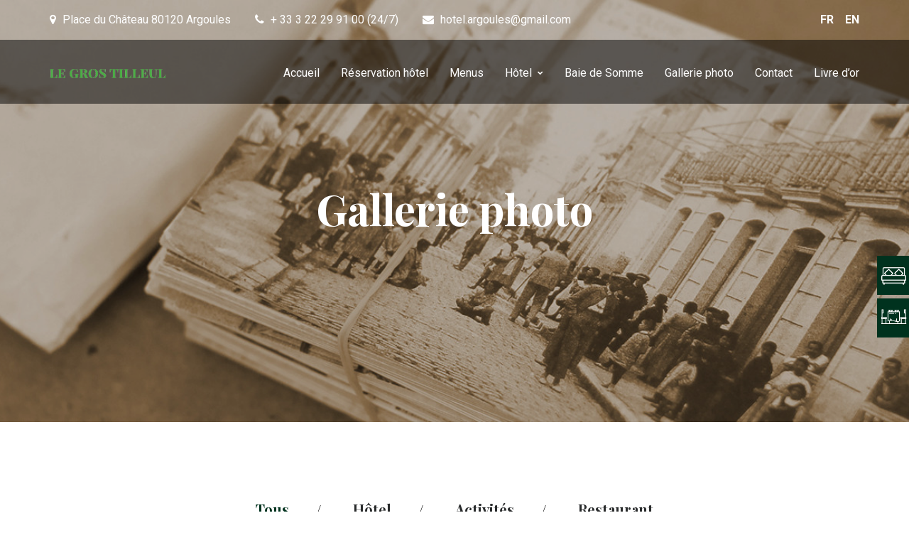

--- FILE ---
content_type: text/html; charset=UTF-8
request_url: https://www.auberge-du-gros-tilleul.fr/gallerie-photo/
body_size: 7975
content:
<!DOCTYPE html>
<html lang="fr-FR">
<head>
<meta charset="UTF-8">
<meta name="viewport" content="width=device-width, initial-scale=1">
<link rel="profile" href="https://gmpg.org/xfn/11">
<meta name='robots' content='index, follow, max-image-preview:large, max-snippet:-1, max-video-preview:-1'/>
<link rel="alternate" href="https://www.auberge-du-gros-tilleul.fr/gallerie-photo/" hreflang="fr"/>
<link rel="alternate" href="https://www.auberge-du-gros-tilleul.fr/en/gallery/" hreflang="en"/>
<title>Gallerie photo - Gros Tilleul</title>
<link rel="canonical" href="https://www.auberge-du-gros-tilleul.fr/gallerie-photo/"/>
<meta property="og:locale" content="fr_FR"/>
<meta property="og:locale:alternate" content="en_GB"/>
<meta property="og:type" content="article"/>
<meta property="og:title" content="Gallerie photo - Gros Tilleul"/>
<meta property="og:url" content="https://www.auberge-du-gros-tilleul.fr/gallerie-photo/"/>
<meta property="og:site_name" content="Gros Tilleul"/>
<meta property="article:modified_time" content="2022-04-25T09:06:21+00:00"/>
<meta name="twitter:card" content="summary_large_image"/>
<link rel='dns-prefetch' href='//fonts.googleapis.com'/>
<link rel="alternate" type="application/rss+xml" title="Gros Tilleul &raquo; Flux" href="https://www.auberge-du-gros-tilleul.fr/feed/"/>
<link rel="alternate" type="application/rss+xml" title="Gros Tilleul &raquo; Flux des commentaires" href="https://www.auberge-du-gros-tilleul.fr/comments/feed/"/>
<link rel="stylesheet" type="text/css" href="//www.auberge-du-gros-tilleul.fr/wp-content/cache/www.auberge-du-gros-tilleul.fr/wpfc-minified/76vlh8yh/hjp3k.css" media="all"/>
<style id='rs-plugin-settings-inline-css'>#rs-demo-id{}</style>
<link rel="stylesheet" type="text/css" href="//www.auberge-du-gros-tilleul.fr/wp-content/cache/www.auberge-du-gros-tilleul.fr/wpfc-minified/861xl1lr/hjp3l.css" media="all"/>
<link rel="https://api.w.org/" href="https://www.auberge-du-gros-tilleul.fr/wp-json/"/><link rel="alternate" type="application/json" href="https://www.auberge-du-gros-tilleul.fr/wp-json/wp/v2/pages/97"/><link rel="EditURI" type="application/rsd+xml" title="RSD" href="https://www.auberge-du-gros-tilleul.fr/xmlrpc.php?rsd"/>
<link rel="wlwmanifest" type="application/wlwmanifest+xml" href="https://www.auberge-du-gros-tilleul.fr/wp-includes/wlwmanifest.xml"/> 
<meta name="generator" content="WordPress 5.7.6"/>
<link rel='shortlink' href='https://www.auberge-du-gros-tilleul.fr/?p=97'/>
<link rel="alternate" type="application/json+oembed" href="https://www.auberge-du-gros-tilleul.fr/wp-json/oembed/1.0/embed?url=https%3A%2F%2Fwww.auberge-du-gros-tilleul.fr%2Fgallerie-photo%2F"/>
<link rel="alternate" type="text/xml+oembed" href="https://www.auberge-du-gros-tilleul.fr/wp-json/oembed/1.0/embed?url=https%3A%2F%2Fwww.auberge-du-gros-tilleul.fr%2Fgallerie-photo%2F&#038;format=xml"/>
<style>.recentcomments a{display:inline !important;padding:0 !important;margin:0 !important;}</style><style>.recentcomments a{display:inline !important;padding:0 !important;margin:0 !important;}</style><meta name="generator" content="Powered by WPBakery Page Builder - drag and drop page builder for WordPress."/>
<!--[if lte IE 9]><link rel="stylesheet" type="text/css" href="https://www.auberge-du-gros-tilleul.fr/wp-content/plugins/js_composer/assets/css/vc_lte_ie9.min.css" media="screen"><![endif]--><meta name="generator" content="Powered by Slider Revolution 5.4.6.3.1 - responsive, Mobile-Friendly Slider Plugin for WordPress with comfortable drag and drop interface."/>
<link rel="icon" href="https://www.auberge-du-gros-tilleul.fr/wp-content/uploads/2018/06/favicon-2.png" sizes="32x32"/>
<link rel="icon" href="https://www.auberge-du-gros-tilleul.fr/wp-content/uploads/2018/06/favicon-2.png" sizes="192x192"/>
<link rel="apple-touch-icon" href="https://www.auberge-du-gros-tilleul.fr/wp-content/uploads/2018/06/favicon-2.png"/>
<meta name="msapplication-TileImage" content="https://www.auberge-du-gros-tilleul.fr/wp-content/uploads/2018/06/favicon-2.png"/>
<style data-type="vc_shortcodes-custom-css">.vc_custom_1529819893035{padding-top:90px !important;padding-bottom:150px !important;}</style><noscript><style>.wpb_animate_when_almost_visible{opacity:1;}</style></noscript>
<script data-wpfc-render="false">var Wpfcll={sources:[],loaded_index:[],i:function(){this.set_source(document.getElementsByTagName("img"));this.set_source(document.getElementsByTagName("iframe"));window.addEventListener('scroll',function(){Wpfcll.load_sources();});window.addEventListener('resize',function(){Wpfcll.load_sources();});},c:function(e,pageload){var winH=document.documentElement.clientHeight || body.clientHeight;var number=pageload ? 0:800;var elemRect=e.getBoundingClientRect();var top=0;var parent=e.parentNode;var parentRect=parent.getBoundingClientRect();if(elemRect.x==0 && elemRect.y==0){for (var i=0;i < 10;i++){if(parent){if(parentRect.x==0 && parentRect.y==0){parent=parent.parentNode;parentRect=parent.getBoundingClientRect();}else{top=parentRect.top;break;}}};}else{top=elemRect.top;}if(winH - top + number > 0){return true;}return false;},r:function(e,pageload){var s=this;var osrc,osrcs;try{if(s.c(e,pageload)){osrc=e.getAttribute("wpfc-data-original-src");osrcs=e.getAttribute("wpfc-data-original-srcset");if(osrc || osrcs){if(osrc){e.setAttribute('src',osrc);}if(osrcs){e.setAttribute('srcset',osrcs);}e.removeAttribute("wpfc-data-original-src");e.removeAttribute("onload");}}}catch(error){console.log(error);console.log("==>",e);}},set_source:function(arr){if(arr.length > 0){var s=this;[].forEach.call(arr,function(e,index){s.sources.push(e);});}},load_sources:function(){var s=this;[].forEach.call(s.sources,function(e,index){s.r(e,false);});}};if(window.attachEvent){window.attachEvent('onload',wpfci);}else{if(window.onload){var wpfcllc=window.onload;var wpfclln=function(evt){wpfcllc(evt);wpfci(evt);};window.onload=wpfclln;}else{window.onload=wpfci;}}function wpfci(){Wpfcll.i();}</script>
</head>
<body data-rsssl=1 class="page-template page-template-templates page-template-page-builder page-template-templatespage-builder-php page page-id-97 lang_fr wpb-js-composer js-comp-ver-5.4.7 vc_responsive">
<div class="preloader" id="preloader"> <div class="spin"></div><span class="site-logo preloader_logo"><img onload="Wpfcll.r(this,true);" src="https://www.auberge-du-gros-tilleul.fr/wp-content/plugins/wp-fastest-cache-premium/pro/images/blank.gif" wpfc-data-original-src="https://auberge-du-gros-tilleul.fr/wp-content/uploads/2018/06/gros-logo-gros-tilleul-1.png" class="site-logo-img" alt="Gros Tilleul"></span></div><div id="page" class="site"> <a class="skip-link screen-reader-text" href="#content">Skip to content</a> <header id="masthead" class="site-header" style="background-image: url(https://www.auberge-du-gros-tilleul.fr/wp-content/uploads/2017/03/page-title-1.jpg);" role="banner"> <div class="hidden-md-down"> <div class="classic-header clearfix header-sticky"> <div class="top-header"> <div class="container"> <div class="top-header__main icons-bar clearfix"> <div class="top-header__left"> <i class="fa fa-map-marker"></i> Place du Château 80120 Argoules <i class="fa fa-phone"></i> + 33 3 22 29 91 00 (24/7) <i class="fa fa-envelope"></i> hotel.argoules@gmail.com</div><div class="top-header__right"> <ul class="icons-bar__right lang_btns"> <li class="lang-item lang-item-59 lang-item-fr current-lang lang-item-first"><a lang="fr-FR" hreflang="fr-FR" href="https://www.auberge-du-gros-tilleul.fr/gallerie-photo/">fr</a></li> <li class="lang-item lang-item-74 lang-item-en"><a lang="en-GB" hreflang="en-GB" href="https://www.auberge-du-gros-tilleul.fr/en/gallery/">en</a></li> </ul></div></div></div></div><div class="classic-header__nav clearfix"> <div class="container"> <div class="fleur-menu-container clearfix"> <div class="classic-logo"><a class="site-logo site-logo--link site_logo" href="https://www.auberge-du-gros-tilleul.fr/" rel="home"><img src="https://auberge-du-gros-tilleul.fr/wp-content/uploads/2018/06/accueil-logo-gros-tilleul.png" class="site-logo-img" alt="Gros Tilleul"></a></div><ul id="primary-menu" class="main-navigation"><li id="menu-item-1423" class="menu-item menu-item-type-post_type menu-item-object-page menu-item-home menu-item-1423"><a href="https://www.auberge-du-gros-tilleul.fr/">Accueil</a></li>
<li id="menu-item-1921" class="menu-item menu-item-type-custom menu-item-object-custom menu-item-1921"><a target="_blank" rel="noopener" href="https://via.eviivo.com/GrosTilleul">Réservation hôtel</a></li>
<li id="menu-item-1535" class="menu-item menu-item-type-post_type menu-item-object-page menu-item-1535"><a href="https://www.auberge-du-gros-tilleul.fr/restaurant/">Menus</a></li>
<li id="menu-item-1426" class="menu-item menu-item-type-post_type menu-item-object-page menu-item-has-children menu-item-1426"><a href="https://www.auberge-du-gros-tilleul.fr/hotel/">Hôtel</a> <ul class="sub-menu"> <li id="menu-item-1598" class="menu-item menu-item-type-post_type menu-item-object-room_type menu-item-1598"><a href="https://www.auberge-du-gros-tilleul.fr/room_type/chambres-familiale/">Chambres familiales</a></li>
<li id="menu-item-1599" class="menu-item menu-item-type-post_type menu-item-object-room_type menu-item-1599"><a href="https://www.auberge-du-gros-tilleul.fr/room_type/chambre-double/">Chambre double</a></li>
<li id="menu-item-1600" class="menu-item menu-item-type-post_type menu-item-object-room_type menu-item-1600"><a href="https://www.auberge-du-gros-tilleul.fr/room_type/chambre-triple/">Chambre triple</a></li>
<li id="menu-item-1601" class="menu-item menu-item-type-post_type menu-item-object-room_type menu-item-1601"><a href="https://www.auberge-du-gros-tilleul.fr/room_type/chambre-twin/">Chambre twin</a></li>
</ul>
</li>
<li id="menu-item-1603" class="menu-item menu-item-type-post_type menu-item-object-page menu-item-1603"><a href="https://www.auberge-du-gros-tilleul.fr/baie-de-somme/">Baie de Somme</a></li>
<li id="menu-item-1428" class="menu-item menu-item-type-post_type menu-item-object-page current-menu-item page_item page-item-97 current_page_item menu-item-1428"><a href="https://www.auberge-du-gros-tilleul.fr/gallerie-photo/" aria-current="page">Gallerie photo</a></li>
<li id="menu-item-1429" class="menu-item menu-item-type-post_type menu-item-object-page menu-item-1429"><a href="https://www.auberge-du-gros-tilleul.fr/contact/">Contact</a></li>
<li id="menu-item-1608" class="menu-item menu-item-type-post_type menu-item-object-page menu-item-1608"><a href="https://www.auberge-du-gros-tilleul.fr/guest-book/">Livre d&#8217;or</a></li>
</ul></div></div></div></div></div><section class="fleurdesel-pagetitle">
<div class="fleurdesel-overlay"></div><div class="container"> <div class="section-header"> <h1 class="fleurdesel-title">Gallerie photo</h1></div></div></section>
</header>
<div id="content" class="site-container page-builder container"> <main id="main" class="site-main"> <div id="page-97" class="post-97 page type-page status-publish hentry"> <div class="vc_row wpb_row vc_row-fluid"> <div class="wpb_column vc_column_container vc_col-sm-12"><div class="vc_column-inner"><div class="wpb_wrapper"><div class="fleurdesel-gallery vc_custom_1529819893035" data-init="gallery"> <div class="dropdown fleurdesel-gallery__filter font-1" data-init="filter"> <button class="btn btn-secondary dropdown-toggle font-1" hidden type="button" data-toggle="dropdown" aria-haspopup="true" aria-expanded="false">Tous</button> <div class="dropdown-menu"> <a class="dropdown-item current" href="#" data-filter="*">Tous</a> <a class="dropdown-item" href="#" data-filter=".group-hotel">Hôtel</a> <a class="dropdown-item" href="#" data-filter=".group-activites">Activités</a> <a class="dropdown-item" href="#" data-filter=".group-restaurant">Restaurant</a></div></div><div class="fleurdesel-gallery__wrap clearfix" data-init="isotope" data-cols="4" data-gap="30" data-gallery="popup"> <div class="grid-sizer"></div><div class="fleurdesel-gallery__item group-hotel" data-grid="grid-item"> <div class="fleurdesel-gallery__media"> <a href="https://www.auberge-du-gros-tilleul.fr/wp-content/uploads/2018/06/IMG_4747-1.jpg"> <img width="640" height="500" src="https://www.auberge-du-gros-tilleul.fr/wp-content/uploads/2018/06/IMG_4747-1-640x500.jpg" class="attachment-fleurdesel-medium size-fleurdesel-medium" alt="" loading="lazy" /> </a></div></div><div class="fleurdesel-gallery__item group-hotel" data-grid="grid-item"> <div class="fleurdesel-gallery__media"> <a href="https://www.auberge-du-gros-tilleul.fr/wp-content/uploads/2018/06/IMG_4708.jpg"> <img width="640" height="500" src="https://www.auberge-du-gros-tilleul.fr/wp-content/uploads/2018/06/IMG_4708-640x500.jpg" class="attachment-fleurdesel-medium size-fleurdesel-medium" alt="" loading="lazy" /> </a></div></div><div class="fleurdesel-gallery__item group-hotel" data-grid="grid-item"> <div class="fleurdesel-gallery__media"> <a href="https://www.auberge-du-gros-tilleul.fr/wp-content/uploads/2018/06/IMG_6370.jpg"> <img width="640" height="500" src="https://www.auberge-du-gros-tilleul.fr/wp-content/uploads/2018/06/IMG_6370-640x500.jpg" class="attachment-fleurdesel-medium size-fleurdesel-medium" alt="" loading="lazy" /> </a></div></div><div class="fleurdesel-gallery__item group-hotel" data-grid="grid-item"> <div class="fleurdesel-gallery__media"> <a href="https://www.auberge-du-gros-tilleul.fr/wp-content/uploads/2018/06/IMG_7842.jpg"> <img width="640" height="500" src="https://www.auberge-du-gros-tilleul.fr/wp-content/uploads/2018/06/IMG_7842-640x500.jpg" class="attachment-fleurdesel-medium size-fleurdesel-medium" alt="" loading="lazy" /> </a></div></div><div class="fleurdesel-gallery__item group-hotel" data-grid="grid-item"> <div class="fleurdesel-gallery__media"> <a href="https://www.auberge-du-gros-tilleul.fr/wp-content/uploads/2018/06/GOPR1386.jpg"> <img width="640" height="500" src="https://www.auberge-du-gros-tilleul.fr/wp-content/uploads/2018/06/GOPR1386-640x500.jpg" class="attachment-fleurdesel-medium size-fleurdesel-medium" alt="" loading="lazy" /> </a></div></div><div class="fleurdesel-gallery__item group-hotel" data-grid="grid-item"> <div class="fleurdesel-gallery__media"> <a href="https://www.auberge-du-gros-tilleul.fr/wp-content/uploads/2018/06/IMG_2373.jpg"> <img width="640" height="500" src="https://www.auberge-du-gros-tilleul.fr/wp-content/uploads/2018/06/IMG_2373-640x500.jpg" class="attachment-fleurdesel-medium size-fleurdesel-medium" alt="" loading="lazy" /> </a></div></div><div class="fleurdesel-gallery__item group-hotel" data-grid="grid-item"> <div class="fleurdesel-gallery__media"> <a href="https://www.auberge-du-gros-tilleul.fr/wp-content/uploads/2018/06/IMG_2381.jpg"> <img width="640" height="500" src="https://www.auberge-du-gros-tilleul.fr/wp-content/uploads/2018/06/IMG_2381-640x500.jpg" class="attachment-fleurdesel-medium size-fleurdesel-medium" alt="" loading="lazy" /> </a></div></div><div class="fleurdesel-gallery__item group-hotel" data-grid="grid-item"> <div class="fleurdesel-gallery__media"> <a href="https://www.auberge-du-gros-tilleul.fr/wp-content/uploads/2018/06/IMG_2382.jpg"> <img width="640" height="500" src="https://www.auberge-du-gros-tilleul.fr/wp-content/uploads/2018/06/IMG_2382-640x500.jpg" class="attachment-fleurdesel-medium size-fleurdesel-medium" alt="" loading="lazy" /> </a></div></div><div class="fleurdesel-gallery__item group-hotel" data-grid="grid-item"> <div class="fleurdesel-gallery__media"> <a href="https://www.auberge-du-gros-tilleul.fr/wp-content/uploads/2018/06/IMG_2385.jpg"> <img width="640" height="500" src="https://www.auberge-du-gros-tilleul.fr/wp-content/uploads/2018/06/IMG_2385-640x500.jpg" class="attachment-fleurdesel-medium size-fleurdesel-medium" alt="" loading="lazy" /> </a></div></div><div class="fleurdesel-gallery__item group-hotel" data-grid="grid-item"> <div class="fleurdesel-gallery__media"> <a href="https://www.auberge-du-gros-tilleul.fr/wp-content/uploads/2018/06/IMG_6332.jpg"> <img width="640" height="500" src="https://www.auberge-du-gros-tilleul.fr/wp-content/uploads/2018/06/IMG_6332-640x500.jpg" class="attachment-fleurdesel-medium size-fleurdesel-medium" alt="" loading="lazy" /> </a></div></div><div class="fleurdesel-gallery__item group-hotel" data-grid="grid-item"> <div class="fleurdesel-gallery__media"> <a href="https://www.auberge-du-gros-tilleul.fr/wp-content/uploads/2018/06/IMG_6335.jpg"> <img width="640" height="500" src="https://www.auberge-du-gros-tilleul.fr/wp-content/uploads/2018/06/IMG_6335-640x500.jpg" class="attachment-fleurdesel-medium size-fleurdesel-medium" alt="" loading="lazy" /> </a></div></div><div class="fleurdesel-gallery__item group-hotel" data-grid="grid-item"> <div class="fleurdesel-gallery__media"> <a href="https://www.auberge-du-gros-tilleul.fr/wp-content/uploads/2018/06/Accueil_Bloc4right_cropped.jpg"> <img width="488" height="500" src="https://www.auberge-du-gros-tilleul.fr/wp-content/uploads/2018/06/Accueil_Bloc4right_cropped-488x500.jpg" class="attachment-fleurdesel-medium size-fleurdesel-medium" alt="" loading="lazy" /> </a></div></div><div class="fleurdesel-gallery__item group-hotel" data-grid="grid-item"> <div class="fleurdesel-gallery__media"> <a href="https://www.auberge-du-gros-tilleul.fr/wp-content/uploads/2018/06/IMG_6345.jpg"> <img width="640" height="500" src="https://www.auberge-du-gros-tilleul.fr/wp-content/uploads/2018/06/IMG_6345-640x500.jpg" class="attachment-fleurdesel-medium size-fleurdesel-medium" alt="" loading="lazy" /> </a></div></div><div class="fleurdesel-gallery__item group-hotel" data-grid="grid-item"> <div class="fleurdesel-gallery__media"> <a href="https://www.auberge-du-gros-tilleul.fr/wp-content/uploads/2018/06/Hotel_Header.jpg"> <img width="640" height="500" src="https://www.auberge-du-gros-tilleul.fr/wp-content/uploads/2018/06/Hotel_Header-640x500.jpg" class="attachment-fleurdesel-medium size-fleurdesel-medium" alt="" loading="lazy" /> </a></div></div><div class="fleurdesel-gallery__item group-hotel" data-grid="grid-item"> <div class="fleurdesel-gallery__media"> <a href="https://www.auberge-du-gros-tilleul.fr/wp-content/uploads/2018/06/IMG_E6343.jpg"> <img width="640" height="500" src="https://www.auberge-du-gros-tilleul.fr/wp-content/uploads/2018/06/IMG_E6343-640x500.jpg" class="attachment-fleurdesel-medium size-fleurdesel-medium" alt="" loading="lazy" /> </a></div></div><div class="fleurdesel-gallery__item group-activites" data-grid="grid-item"> <div class="fleurdesel-gallery__media"> <a href="https://www.auberge-du-gros-tilleul.fr/wp-content/uploads/2018/06/IMG_3184.jpg"> <img width="640" height="500" src="https://www.auberge-du-gros-tilleul.fr/wp-content/uploads/2018/06/IMG_3184-640x500.jpg" class="attachment-fleurdesel-medium size-fleurdesel-medium" alt="" loading="lazy" /> </a></div></div><div class="fleurdesel-gallery__item group-activites" data-grid="grid-item"> <div class="fleurdesel-gallery__media"> <a href="https://www.auberge-du-gros-tilleul.fr/wp-content/uploads/2018/06/IMG_3193.jpg"> <img width="557" height="500" src="https://www.auberge-du-gros-tilleul.fr/wp-content/uploads/2018/06/IMG_3193-557x500.jpg" class="attachment-fleurdesel-medium size-fleurdesel-medium" alt="" loading="lazy" /> </a></div></div><div class="fleurdesel-gallery__item group-activites" data-grid="grid-item"> <div class="fleurdesel-gallery__media"> <a href="https://www.auberge-du-gros-tilleul.fr/wp-content/uploads/2017/03/IMG_3204.jpg"> <img width="640" height="500" src="https://www.auberge-du-gros-tilleul.fr/wp-content/uploads/2017/03/IMG_3204-640x500.jpg" class="attachment-fleurdesel-medium size-fleurdesel-medium" alt="" loading="lazy" /> </a></div></div><div class="fleurdesel-gallery__item group-restaurant" data-grid="grid-item"> <div class="fleurdesel-gallery__media"> <a href="https://www.auberge-du-gros-tilleul.fr/wp-content/uploads/2018/06/IMG_0193.jpg"> <img width="640" height="500" src="https://www.auberge-du-gros-tilleul.fr/wp-content/uploads/2018/06/IMG_0193-640x500.jpg" class="attachment-fleurdesel-medium size-fleurdesel-medium" alt="" loading="lazy" /> </a></div></div><div class="fleurdesel-gallery__item group-restaurant" data-grid="grid-item"> <div class="fleurdesel-gallery__media"> <a href="https://www.auberge-du-gros-tilleul.fr/wp-content/uploads/2018/06/Accueil_Bloc4left_cropped.jpg"> <img width="488" height="500" src="https://www.auberge-du-gros-tilleul.fr/wp-content/uploads/2018/06/Accueil_Bloc4left_cropped-488x500.jpg" class="attachment-fleurdesel-medium size-fleurdesel-medium" alt="" loading="lazy" /> </a></div></div><div class="fleurdesel-gallery__item group-restaurant" data-grid="grid-item"> <div class="fleurdesel-gallery__media"> <a href="https://www.auberge-du-gros-tilleul.fr/wp-content/uploads/2018/06/IMG_0199.jpg"> <img width="640" height="500" src="https://www.auberge-du-gros-tilleul.fr/wp-content/uploads/2018/06/IMG_0199-640x500.jpg" class="attachment-fleurdesel-medium size-fleurdesel-medium" alt="" loading="lazy" /> </a></div></div><div class="fleurdesel-gallery__item group-restaurant" data-grid="grid-item"> <div class="fleurdesel-gallery__media"> <a href="https://www.auberge-du-gros-tilleul.fr/wp-content/uploads/2018/06/IMG_2368.jpg"> <img width="640" height="500" src="https://www.auberge-du-gros-tilleul.fr/wp-content/uploads/2018/06/IMG_2368-640x500.jpg" class="attachment-fleurdesel-medium size-fleurdesel-medium" alt="" loading="lazy" /> </a></div></div><div class="fleurdesel-gallery__item group-restaurant" data-grid="grid-item"> <div class="fleurdesel-gallery__media"> <a href="https://www.auberge-du-gros-tilleul.fr/wp-content/uploads/2018/06/IMG_4717.jpg"> <img width="640" height="500" src="https://www.auberge-du-gros-tilleul.fr/wp-content/uploads/2018/06/IMG_4717-640x500.jpg" class="attachment-fleurdesel-medium size-fleurdesel-medium" alt="" loading="lazy" /> </a></div></div><div class="fleurdesel-gallery__item group-restaurant" data-grid="grid-item"> <div class="fleurdesel-gallery__media"> <a href="https://www.auberge-du-gros-tilleul.fr/wp-content/uploads/2018/06/IMG_6360.jpg"> <img width="640" height="500" src="https://www.auberge-du-gros-tilleul.fr/wp-content/uploads/2018/06/IMG_6360-640x500.jpg" class="attachment-fleurdesel-medium size-fleurdesel-medium" alt="" loading="lazy" /> </a></div></div><div class="fleurdesel-gallery__item group-restaurant" data-grid="grid-item"> <div class="fleurdesel-gallery__media"> <a href="https://www.auberge-du-gros-tilleul.fr/wp-content/uploads/2018/06/IMG_6361.jpg"> <img width="640" height="500" src="https://www.auberge-du-gros-tilleul.fr/wp-content/uploads/2018/06/IMG_6361-640x500.jpg" class="attachment-fleurdesel-medium size-fleurdesel-medium" alt="" loading="lazy" /> </a></div></div><div class="fleurdesel-gallery__item group-restaurant" data-grid="grid-item"> <div class="fleurdesel-gallery__media"> <a href="https://www.auberge-du-gros-tilleul.fr/wp-content/uploads/2018/06/IMG_6362.jpg"> <img width="640" height="500" src="https://www.auberge-du-gros-tilleul.fr/wp-content/uploads/2018/06/IMG_6362-640x500.jpg" class="attachment-fleurdesel-medium size-fleurdesel-medium" alt="" loading="lazy" /> </a></div></div><div class="fleurdesel-gallery__item group-restaurant" data-grid="grid-item"> <div class="fleurdesel-gallery__media"> <a href="https://www.auberge-du-gros-tilleul.fr/wp-content/uploads/2018/06/IMG_6363.jpg"> <img width="640" height="500" src="https://www.auberge-du-gros-tilleul.fr/wp-content/uploads/2018/06/IMG_6363-640x500.jpg" class="attachment-fleurdesel-medium size-fleurdesel-medium" alt="" loading="lazy" /> </a></div></div><div class="fleurdesel-gallery__item group-restaurant" data-grid="grid-item"> <div class="fleurdesel-gallery__media"> <a href="https://www.auberge-du-gros-tilleul.fr/wp-content/uploads/2018/06/IMG_6364.jpg"> <img width="640" height="500" src="https://www.auberge-du-gros-tilleul.fr/wp-content/uploads/2018/06/IMG_6364-640x500.jpg" class="attachment-fleurdesel-medium size-fleurdesel-medium" alt="" loading="lazy" /> </a></div></div><div class="fleurdesel-gallery__item group-restaurant" data-grid="grid-item"> <div class="fleurdesel-gallery__media"> <a href="https://www.auberge-du-gros-tilleul.fr/wp-content/uploads/2018/06/IMG_6368.jpg"> <img width="640" height="500" src="https://www.auberge-du-gros-tilleul.fr/wp-content/uploads/2018/06/IMG_6368-640x500.jpg" class="attachment-fleurdesel-medium size-fleurdesel-medium" alt="" loading="lazy" /> </a></div></div><div class="fleurdesel-gallery__item group-restaurant" data-grid="grid-item"> <div class="fleurdesel-gallery__media"> <a href="https://www.auberge-du-gros-tilleul.fr/wp-content/uploads/2018/06/IMG_7757.jpg"> <img width="640" height="500" src="https://www.auberge-du-gros-tilleul.fr/wp-content/uploads/2018/06/IMG_7757-640x500.jpg" class="attachment-fleurdesel-medium size-fleurdesel-medium" alt="" loading="lazy" /> </a></div></div><div class="fleurdesel-gallery__item group-restaurant" data-grid="grid-item"> <div class="fleurdesel-gallery__media"> <a href="https://www.auberge-du-gros-tilleul.fr/wp-content/uploads/2018/06/IMG_7764.jpg"> <img width="640" height="500" src="https://www.auberge-du-gros-tilleul.fr/wp-content/uploads/2018/06/IMG_7764-640x500.jpg" class="attachment-fleurdesel-medium size-fleurdesel-medium" alt="" loading="lazy" /> </a></div></div><div class="fleurdesel-gallery__item group-restaurant" data-grid="grid-item"> <div class="fleurdesel-gallery__media"> <a href="https://www.auberge-du-gros-tilleul.fr/wp-content/uploads/2018/06/IMG_7775.jpg"> <img width="640" height="500" src="https://www.auberge-du-gros-tilleul.fr/wp-content/uploads/2018/06/IMG_7775-640x500.jpg" class="attachment-fleurdesel-medium size-fleurdesel-medium" alt="" loading="lazy" /> </a></div></div><div class="fleurdesel-gallery__item group-restaurant" data-grid="grid-item"> <div class="fleurdesel-gallery__media"> <a href="https://www.auberge-du-gros-tilleul.fr/wp-content/uploads/2018/06/IMG_7817.jpg"> <img width="640" height="500" src="https://www.auberge-du-gros-tilleul.fr/wp-content/uploads/2018/06/IMG_7817-640x500.jpg" class="attachment-fleurdesel-medium size-fleurdesel-medium" alt="" loading="lazy" /> </a></div></div><div class="fleurdesel-gallery__item group-restaurant" data-grid="grid-item"> <div class="fleurdesel-gallery__media"> <a href="https://www.auberge-du-gros-tilleul.fr/wp-content/uploads/2018/06/IMG_7820.jpg"> <img width="640" height="500" src="https://www.auberge-du-gros-tilleul.fr/wp-content/uploads/2018/06/IMG_7820-640x500.jpg" class="attachment-fleurdesel-medium size-fleurdesel-medium" alt="" loading="lazy" /> </a></div></div></div></div></div></div></div></div></div></main></div><section class="centered-footer-cont text-center use-bg" data-bg="https://www.auberge-du-gros-tilleul.fr/wp-content/themes/fleurdesel-child/images/footer-bg2.jpg">
<div class="container"> <div class="row"> <div class="col-md-6 offset-md-3"><section id="text-4" class="awebooking-widget widget_text"><h2 class="widget-title">Offres Exclusivités</h2> <div class="textwidget"><div role="form" class="wpcf7" id="wpcf7-f1374-o2" lang="fr-FR" dir="ltr"> <div class="screen-reader-response"><p role="status" aria-live="polite" aria-atomic="true"></p> <ul></ul></div><form action="/restaurant/#wpcf7-f1374-o2" method="post" class="wpcf7-form init" novalidate="novalidate" data-status="init">
<div style="display: none;"> <input type="hidden" name="_wpcf7" value="1374" /> <input type="hidden" name="_wpcf7_version" value="5.4.2" /> <input type="hidden" name="_wpcf7_locale" value="fr_FR" /> <input type="hidden" name="_wpcf7_unit_tag" value="wpcf7-f1374-o2" /> <input type="hidden" name="_wpcf7_container_post" value="0" /> <input type="hidden" name="_wpcf7_posted_data_hash" value="" /></div><p class="mb40">S'inscire à notre newsletter pour les meilleures offres</p>
<p class="mailchimp-footer"><span class="wpcf7-form-control-wrap email"><input type="email" name="email" value="" size="40" class="wpcf7-form-control wpcf7-text wpcf7-email wpcf7-validates-as-required wpcf7-validates-as-email text-center letter-spacing-2 text-uppercase font-700 text-color-1 pt-0 pb-0 pl-0 pr-0" aria-required="true" aria-invalid="false" placeholder="Votre adresse mail" /></span><button type="submit"><i class="fa fa-paper-plane"></i></button></p>
<div class="wpcf7-response-output" aria-hidden="true"></div></form></div></div></section></div></div></div></section>
<footer id="colophon" class="classic-footer clearfix" style="background-image: url(https://dev.awe7.com/fleurdesel/wp-content/uploads/2017/03/footer-bg.jpg);" role="contentinfo">
<div class="container"> <div class="classic-footer__columns"> <div class="row"> <div class="col-md-3"> <section id="media_image-2" class="widget widget_media_image"><a href="https://auberge-du-gros-tilleul.fr"><img width="200" height="200" src="https://www.auberge-du-gros-tilleul.fr/wp-content/uploads/2018/06/gros-logo-gros-tilleul-1.png" class="image wp-image-1596 attachment-full size-full" alt="" loading="lazy" style="max-width: 100%; height: auto;" srcset="https://www.auberge-du-gros-tilleul.fr/wp-content/uploads/2018/06/gros-logo-gros-tilleul-1.png 200w, https://www.auberge-du-gros-tilleul.fr/wp-content/uploads/2018/06/gros-logo-gros-tilleul-1-150x150.png 150w" sizes="(max-width: 200px) 100vw, 200px" /></a></section></div><div class="col-md-3"> <section id="text-3" class="widget widget_text"><h2 class="widget-title">Auberge du Gros Tilleul</h2> <div class="textwidget"><p><i class="fa fa-map-marker"></i> &nbsp; Place du Château 80120 Argoules</p> <p><i class="fa fa-phone"></i> &nbsp; + 33 3 2229 91 00 (24/7)</p> <p><i class="fa fa-envelope"></i> &nbsp; hotel.argoules@gmail.com</p></div></section><section id="fleurdesel-follow-us-3" class="widget fleurdesel-follow-us-widget"><h2 class="widget-title">Suivez nous !</h2>			<div class="sociallist"> <a href="https://www.facebook.com/grostilleul/" title="Facebook" target="_blank"><i class="fa fa-facebook"></i></a></div></section></div><div class="col-md-3"> <section id="text-5" class="widget widget_text"><h2 class="widget-title">Hotel</h2> <div class="textwidget"><div class="page" title="Page 6"> <div class="section"> <div class="layoutArea"> <div class="column"> <p>Place du chateau<br /> 80120 Argoules<br /> +33 3 22 29 91 00<br /> <a href="mailto:hotel.argoules@gmail.com">hotel.argoules@gmail.com</a></p></div></div></div></div></div></section></div><div class="col-md-3"> <section id="text-6" class="widget widget_text"><h2 class="widget-title">Restaurant</h2> <div class="textwidget"><div class="page" title="Page 6"> <div class="section"> <div class="layoutArea"> <div class="column"> <p>Place du chateau<br /> 80120 Argoules<br /> +33 322299100<br /> <a href="mailto:hotel.argoules@gmail.com">hotel.argoules@gmail.com</a></p></div></div></div></div></div></section></div></div></div><div class="footer-info"> <div class="footer-info__left"> <p><div class="fr_txt">&copy; Auberge du Gros Tilleul. Tous droits réservés.</div><div class="en_txt">&copy; Auberge du Gros Tilleul. All rights reserved.</div></p></div><div class="footer-info__right"> Socials</div></div></div></footer></div><section id="text-7" class="widget widget_text">			<div class="textwidget"><div class="coverfloat"> <div class="floatnav1 floatnav"> <div class="menubar"><span class="image"><img onload="Wpfcll.r(this,true);" src="https://www.auberge-du-gros-tilleul.fr/wp-content/plugins/wp-fastest-cache-premium/pro/images/blank.gif" class="alignnone size-full wp-image-1919" wpfc-data-original-src="https://www.auberge-du-gros-tilleul.fr/wp-content/uploads/2018/11/bed.png" alt="" width="35"/></span><br /> <span class="text"><a href="https://via.eviivo.com/GrosTilleul" target="_blank" rel="noopener">Découvrir nos prix</a></span></div></div><div class="floatnav2 floatnav"> <div class="menubar1 menubar"><span class="image"><i class="fl fh fh-restaurant"></i></span><br /> <span class="text"><a href="/restaurant/#reservation_form">Réserver un repas chez nous</a></span></div></div></div></div></section>
<div class="hidden-lg-up"><div class="header-mobile"> <div class="header-mobile__small-panel"> <div class="header-mobile__logo-small"><a class="site-logo site-logo--link small_logo" href="https://www.auberge-du-gros-tilleul.fr/" rel="home"><img onload="Wpfcll.r(this,true);" src="https://www.auberge-du-gros-tilleul.fr/wp-content/plugins/wp-fastest-cache-premium/pro/images/blank.gif" wpfc-data-original-src="https://auberge-du-gros-tilleul.fr/wp-content/uploads/2018/06/gros-logo-gros-tilleul-1.png" class="site-logo-img" alt="Gros Tilleul"></a></div><a href="#side-panel" id="menu-open-btn" class="header-mobile__menu-btn">
<span class="menu-icon">
<span></span>
</span>
</a></div><div id="side-panel" class="side-panel"> <div class="side-panel__wrapper"> <a href="#side-panel" id="menu-close-btn" class="side-panel__close-btn"> <i class="fa fa-chevron-left"></i> </a> <div class="side-panel__data"> <div class="side-panel__logo" style="background-image: url(https://www.auberge-du-gros-tilleul.fr/wp-content/themes/fleurdesel/src/images/default/bg-logo-side.png);"><a class="site-logo site-logo--link side_logo" href="https://www.auberge-du-gros-tilleul.fr/" rel="home"><img onload="Wpfcll.r(this,true);" src="https://www.auberge-du-gros-tilleul.fr/wp-content/plugins/wp-fastest-cache-premium/pro/images/blank.gif" wpfc-data-original-src="https://auberge-du-gros-tilleul.fr/wp-content/uploads/2018/06/gros-logo-gros-tilleul-1.png" class="site-logo-img" alt="Gros Tilleul"></a></div><nav class="side-panel__menu"><ul id="menu-main-menu" class="menu"><li class="menu-item menu-item-type-post_type menu-item-object-page menu-item-home menu-item-1423"><a href="https://www.auberge-du-gros-tilleul.fr/">Accueil</a></li>
<li class="menu-item menu-item-type-custom menu-item-object-custom menu-item-1921"><a target="_blank" rel="noopener" href="https://via.eviivo.com/GrosTilleul">Réservation hôtel</a></li>
<li class="menu-item menu-item-type-post_type menu-item-object-page menu-item-1535"><a href="https://www.auberge-du-gros-tilleul.fr/restaurant/">Menus</a></li>
<li class="menu-item menu-item-type-post_type menu-item-object-page menu-item-has-children menu-item-1426"><a href="https://www.auberge-du-gros-tilleul.fr/hotel/">Hôtel</a> <ul class="sub-menu"> <li class="menu-item menu-item-type-post_type menu-item-object-room_type menu-item-1598"><a href="https://www.auberge-du-gros-tilleul.fr/room_type/chambres-familiale/">Chambres familiales</a></li>
<li class="menu-item menu-item-type-post_type menu-item-object-room_type menu-item-1599"><a href="https://www.auberge-du-gros-tilleul.fr/room_type/chambre-double/">Chambre double</a></li>
<li class="menu-item menu-item-type-post_type menu-item-object-room_type menu-item-1600"><a href="https://www.auberge-du-gros-tilleul.fr/room_type/chambre-triple/">Chambre triple</a></li>
<li class="menu-item menu-item-type-post_type menu-item-object-room_type menu-item-1601"><a href="https://www.auberge-du-gros-tilleul.fr/room_type/chambre-twin/">Chambre twin</a></li>
</ul>
</li>
<li class="menu-item menu-item-type-post_type menu-item-object-page menu-item-1603"><a href="https://www.auberge-du-gros-tilleul.fr/baie-de-somme/">Baie de Somme</a></li>
<li class="menu-item menu-item-type-post_type menu-item-object-page current-menu-item page_item page-item-97 current_page_item menu-item-1428"><a href="https://www.auberge-du-gros-tilleul.fr/gallerie-photo/" aria-current="page">Gallerie photo</a></li>
<li class="menu-item menu-item-type-post_type menu-item-object-page menu-item-1429"><a href="https://www.auberge-du-gros-tilleul.fr/contact/">Contact</a></li>
<li class="menu-item menu-item-type-post_type menu-item-object-page menu-item-1608"><a href="https://www.auberge-du-gros-tilleul.fr/guest-book/">Livre d&#8217;or</a></li>
</ul></nav></div></div></div></div></div><link rel='stylesheet' id='fleurdesel-google-font-css' wpfc-href='https://fonts.googleapis.com/css?family=Playfair+Display%3A400%2C700%7CRoboto%3A400%2C500%2C700&#038;subset=latin%2Clatin-ext' type='text/css' media='all'/>
<script id='contact-form-7-js-extra'>var wpcf7={"api":{"root":"https:\/\/www.auberge-du-gros-tilleul.fr\/wp-json\/","namespace":"contact-form-7\/v1"}};</script>
<script id='awebooking-js-extra'>var _awebookingDateSetting={"i10n":{"locale":"fr_FR","months":["janvier","f\u00e9vrier","mars","avril","mai","juin","juillet","ao\u00fbt","septembre","octobre","novembre","d\u00e9cembre"],"monthsShort":["Jan","F\u00e9v","Mar","Avr","Mai","Juin","Juil","Ao\u00fbt","Sep","Oct","Nov","D\u00e9c"],"weekdays":["dimanche","lundi","mardi","mercredi","jeudi","vendredi","samedi"],"weekdaysMin":["D","L","M","M","J","V","S"],"weekdaysShort":["dim","lun","mar","mer","jeu","ven","sam"]}};
var _awebookingDateSetting={"i10n":{"locale":"fr_FR","months":["janvier","f\u00e9vrier","mars","avril","mai","juin","juillet","ao\u00fbt","septembre","octobre","novembre","d\u00e9cembre"],"monthsShort":["Jan","F\u00e9v","Mar","Avr","Mai","Juin","Juil","Ao\u00fbt","Sep","Oct","Nov","D\u00e9c"],"weekdays":["dimanche","lundi","mardi","mercredi","jeudi","vendredi","samedi"],"weekdaysMin":["D","L","M","M","J","V","S"],"weekdaysShort":["dim","lun","mar","mer","jeu","ven","sam"]}};</script>
<script id='booking-ajax-js-extra'>var booking_ajax={"ajax_url":"https:\/\/www.auberge-du-gros-tilleul.fr\/wp-admin\/admin-ajax.php"};
var booking_ajax={"ajax_url":"https:\/\/www.auberge-du-gros-tilleul.fr\/wp-admin\/admin-ajax.php"};</script>
<script type="application/ld+json" class="yoast-schema-graph">{"@context":"https://schema.org","@graph":[{"@type":"WebSite","@id":"https://www.auberge-du-gros-tilleul.fr/#website","url":"https://www.auberge-du-gros-tilleul.fr/","name":"Gros Tilleul","description":"[:fr]L&#039;Auberge de Gros Tilleul de la Vall\u00e9e de l&#039;Authie[:en]Un site utilisant WordPress[:]","potentialAction":[{"@type":"SearchAction","target":{"@type":"EntryPoint","urlTemplate":"https://www.auberge-du-gros-tilleul.fr/?s={search_term_string}"},"query-input":"required name=search_term_string"}],"inLanguage":"fr-FR"},{"@type":"WebPage","@id":"https://www.auberge-du-gros-tilleul.fr/gallerie-photo/#webpage","url":"https://www.auberge-du-gros-tilleul.fr/gallerie-photo/","name":"Gallerie photo - Gros Tilleul","isPartOf":{"@id":"https://www.auberge-du-gros-tilleul.fr/#website"},"datePublished":"2017-03-23T07:35:53+00:00","dateModified":"2022-04-25T09:06:21+00:00","breadcrumb":{"@id":"https://www.auberge-du-gros-tilleul.fr/gallerie-photo/#breadcrumb"},"inLanguage":"fr-FR","potentialAction":[{"@type":"ReadAction","target":["https://www.auberge-du-gros-tilleul.fr/gallerie-photo/"]}]},{"@type":"BreadcrumbList","@id":"https://www.auberge-du-gros-tilleul.fr/gallerie-photo/#breadcrumb","itemListElement":[{"@type":"ListItem","position":1,"name":"Home","item":"https://www.auberge-du-gros-tilleul.fr/"},{"@type":"ListItem","position":2,"name":"Gallerie photo"}]}]}</script>
<script src='//www.auberge-du-gros-tilleul.fr/wp-content/cache/www.auberge-du-gros-tilleul.fr/wpfc-minified/dsuntdb/hjp3l.js' type="text/javascript"></script>
<script>function setREVStartSize(e){
try{ var i=jQuery(window).width(),t=9999,r=0,n=0,l=0,f=0,s=0,h=0;
if(e.responsiveLevels&&(jQuery.each(e.responsiveLevels,function(e,f){f>i&&(t=r=f,l=e),i>f&&f>r&&(r=f,n=e)}),t>r&&(l=n)),f=e.gridheight[l]||e.gridheight[0]||e.gridheight,s=e.gridwidth[l]||e.gridwidth[0]||e.gridwidth,h=i/s,h=h>1?1:h,f=Math.round(h*f),"fullscreen"==e.sliderLayout){var u=(e.c.width(),jQuery(window).height());if(void 0!=e.fullScreenOffsetContainer){var c=e.fullScreenOffsetContainer.split(",");if(c) jQuery.each(c,function(e,i){u=jQuery(i).length>0?u-jQuery(i).outerHeight(!0):u}),e.fullScreenOffset.split("%").length>1&&void 0!=e.fullScreenOffset&&e.fullScreenOffset.length>0?u-=jQuery(window).height()*parseInt(e.fullScreenOffset,0)/100:void 0!=e.fullScreenOffset&&e.fullScreenOffset.length>0&&(u-=parseInt(e.fullScreenOffset,0))}f=u}else void 0!=e.minHeight&&f<e.minHeight&&(f=e.minHeight);e.c.closest(".rev_slider_wrapper").css({height:f})
}catch(d){console.log("Failure at Presize of Slider:"+d)}};</script>
<script src='//www.auberge-du-gros-tilleul.fr/wp-content/cache/www.auberge-du-gros-tilleul.fr/wpfc-minified/8iy949fh/hjp3k.js' type="text/javascript"></script>
<script type='text/javascript' id='wp-polyfill-js-after'>
( 'fetch' in window ) || document.write( '<script src="https://www.auberge-du-gros-tilleul.fr/wp-includes/js/dist/vendor/wp-polyfill-fetch.min.js?ver=3.0.0"></scr' + 'ipt>' );( document.contains ) || document.write( '<script src="https://www.auberge-du-gros-tilleul.fr/wp-includes/js/dist/vendor/wp-polyfill-node-contains.min.js?ver=3.42.0"></scr' + 'ipt>' );( window.DOMRect ) || document.write( '<script src="https://www.auberge-du-gros-tilleul.fr/wp-includes/js/dist/vendor/wp-polyfill-dom-rect.min.js?ver=3.42.0"></scr' + 'ipt>' );( window.URL && window.URL.prototype && window.URLSearchParams ) || document.write( '<script src="https://www.auberge-du-gros-tilleul.fr/wp-includes/js/dist/vendor/wp-polyfill-url.min.js?ver=3.6.4"></scr' + 'ipt>' );( window.FormData && window.FormData.prototype.keys ) || document.write( '<script src="https://www.auberge-du-gros-tilleul.fr/wp-includes/js/dist/vendor/wp-polyfill-formdata.min.js?ver=3.0.12"></scr' + 'ipt>' );( Element.prototype.matches && Element.prototype.closest ) || document.write( '<script src="https://www.auberge-du-gros-tilleul.fr/wp-includes/js/dist/vendor/wp-polyfill-element-closest.min.js?ver=2.0.2"></scr' + 'ipt>' );( 'objectFit' in document.documentElement.style ) || document.write( '<script src="//www.auberge-du-gros-tilleul.fr/wp-content/cache/wpfc-minified/2af7514df32c92f26a67d444a30f0dcd/hjp3k.js"></scr' + 'ipt>' );
</script>
<script src='//www.auberge-du-gros-tilleul.fr/wp-content/cache/www.auberge-du-gros-tilleul.fr/wpfc-minified/100m3j95/hjp3k.js' type="text/javascript"></script>
<script>(function(){
var expirationDate=new Date();
expirationDate.setTime(expirationDate.getTime() + 31536000 * 1000);
document.cookie="pll_language=fr; expires=" + expirationDate.toUTCString() + "; path=/; secure; SameSite=Lax";
}());</script>
<script>if(window.attachEvent){window.attachEvent('onload',wpfdr_google);}else if(window.addEventListener){window.addEventListener('load', wpfdr_google,false);}function wpfdr_google(){jQuery("link[wpfc-href]").each(function(i,e){jQuery(e).attr("href", jQuery(e).attr("wpfc-href"));});}</script>
<script id='jquery-ui-datepicker-js-after'>if(window.attachEvent){window.attachEvent('onload',wpfdr_8);}else if(window.addEventListener){window.addEventListener('load', wpfdr_8,false);}
function wpfdr_8(){
jQuery(document).ready(function(jQuery){jQuery.datepicker.setDefaults({"closeText":"Fermer","currentText":"Aujourd\u2019hui","monthNames":["janvier","f\u00e9vrier","mars","avril","mai","juin","juillet","ao\u00fbt","septembre","octobre","novembre","d\u00e9cembre"],"monthNamesShort":["Jan","F\u00e9v","Mar","Avr","Mai","Juin","Juil","Ao\u00fbt","Sep","Oct","Nov","D\u00e9c"],"nextText":"Suivant","prevText":"Pr\u00e9c\u00e9dent","dayNames":["dimanche","lundi","mardi","mercredi","jeudi","vendredi","samedi"],"dayNamesShort":["dim","lun","mar","mer","jeu","ven","sam"],"dayNamesMin":["D","L","M","M","J","V","S"],"dateFormat":"d MM yy","firstDay":1,"isRTL":false});});
}</script>
</body>
</html><!-- WP Fastest Cache file was created in 0.57153987884521 seconds, on 11-05-22 1:46:52 --><!-- via php -->

--- FILE ---
content_type: text/css
request_url: https://www.auberge-du-gros-tilleul.fr/wp-content/cache/www.auberge-du-gros-tilleul.fr/wpfc-minified/76vlh8yh/hjp3k.css
body_size: 15987
content:
@charset "UTF-8";

#start-resizable-editor-section{display:none}
.wp-block-audio figcaption{margin-top:.5em;margin-bottom:1em}
.wp-block-audio audio{width:100%;min-width:300px}
.wp-block-button__link{color:#fff;background-color:#32373c;border:none;border-radius:1.55em;box-shadow:none;cursor:pointer;display:inline-block;font-size:1.125em;padding:.667em 1.333em;text-align:center;text-decoration:none;overflow-wrap:break-word}
.wp-block-button__link:active,.wp-block-button__link:focus,.wp-block-button__link:hover,.wp-block-button__link:visited{color:#fff}
.wp-block-button__link.aligncenter{text-align:center}
.wp-block-button__link.alignright{text-align:right}
.wp-block-buttons>.wp-block-button.has-custom-width{max-width:none}
.wp-block-buttons>.wp-block-button.has-custom-width .wp-block-button__link{width:100%}
.wp-block-buttons>.wp-block-button.wp-block-button__width-25{width:calc(25% - .5em)}
.wp-block-buttons>.wp-block-button.wp-block-button__width-50{width:calc(50% - .5em)}
.wp-block-buttons>.wp-block-button.wp-block-button__width-75{width:calc(75% - .5em)}
.wp-block-buttons>.wp-block-button.wp-block-button__width-100{margin-right:0;width:100%}
.wp-block-button.is-style-squared,.wp-block-button__link.wp-block-button.is-style-squared{border-radius:0}
.wp-block-button.no-border-radius,.wp-block-button__link.no-border-radius{border-radius:0!important}
.is-style-outline>.wp-block-button__link,.wp-block-button__link.is-style-outline{border:2px solid}
.is-style-outline>.wp-block-button__link:not(.has-text-color),.wp-block-button__link.is-style-outline:not(.has-text-color){color:#32373c}
.is-style-outline>.wp-block-button__link:not(.has-background),.wp-block-button__link.is-style-outline:not(.has-background){background-color:transparent}
.wp-block-buttons{display:flex;flex-direction:row;flex-wrap:wrap}
.wp-block-buttons.is-vertical{flex-direction:column}
.wp-block-buttons.is-vertical>.wp-block-button{margin-right:0}
.wp-block-buttons.is-vertical>.wp-block-button:last-child{margin-bottom:0}
.wp-block-buttons>.wp-block-button{display:inline-block;margin-left:0;margin-right:.5em;margin-bottom:.5em}
.wp-block-buttons>.wp-block-button:last-child{margin-right:0}
.wp-block-buttons.is-content-justification-left{justify-content:flex-start}
.wp-block-buttons.is-content-justification-left.is-vertical{align-items:flex-start}
.wp-block-buttons.is-content-justification-center{justify-content:center}
.wp-block-buttons.is-content-justification-center.is-vertical{align-items:center}
.wp-block-buttons.is-content-justification-right{justify-content:flex-end}
.wp-block-buttons.is-content-justification-right>.wp-block-button{margin-left:.5em;margin-right:0}
.wp-block-buttons.is-content-justification-right>.wp-block-button:first-child{margin-left:0}
.wp-block-buttons.is-content-justification-right.is-vertical{align-items:flex-end}
.wp-block-buttons.is-content-justification-space-between{justify-content:space-between}
.wp-block-buttons.aligncenter{text-align:center}
.wp-block-buttons.alignleft .wp-block-button{margin-left:0;margin-right:.5em}
.wp-block-buttons.alignleft .wp-block-button:last-child{margin-right:0}
.wp-block-buttons.alignright .wp-block-button{margin-right:0;margin-left:.5em}
.wp-block-buttons.alignright .wp-block-button:first-child{margin-left:0}
.wp-block-buttons:not(.is-content-justification-space-between,.is-content-justification-right,.is-content-justification-left,.is-content-justification-center) .wp-block-button.aligncenter{margin-left:auto;margin-right:auto;margin-bottom:.5em;width:100%}
.wp-block-calendar{text-align:center}
.wp-block-calendar tbody td,.wp-block-calendar th{padding:.25em;border:1px solid #ddd}
.wp-block-calendar tfoot td{border:none}
.wp-block-calendar table{width:100%;border-collapse:collapse}
.wp-block-calendar table th{font-weight:400;background:#ddd}
.wp-block-calendar a{text-decoration:underline}
.wp-block-calendar table caption,.wp-block-calendar table tbody{color:#40464d}
.wp-block-categories.alignleft{margin-right:2em}
.wp-block-categories.alignright{margin-left:2em}
.wp-block-code code{display:block;white-space:pre-wrap;overflow-wrap:break-word}
.wp-block-columns{display:flex;margin-bottom:1.75em;flex-wrap:wrap}
@media (min-width:782px){.wp-block-columns{flex-wrap:nowrap}}.wp-block-columns.has-background{padding:1.25em 2.375em}
.wp-block-columns.are-vertically-aligned-top{align-items:flex-start}
.wp-block-columns.are-vertically-aligned-center{align-items:center}
.wp-block-columns.are-vertically-aligned-bottom{align-items:flex-end}
.wp-block-column{flex-grow:1;min-width:0;word-break:break-word;overflow-wrap:break-word}
@media (max-width:599px){.wp-block-column{flex-basis:100%!important}}@media (min-width:600px) and (max-width:781px){.wp-block-column:not(:only-child){flex-basis:calc(50% - 1em)!important;flex-grow:0}
.wp-block-column:nth-child(2n){margin-left:2em}}@media (min-width:782px){.wp-block-column{flex-basis:0;flex-grow:1}
.wp-block-column[style*=flex-basis]{flex-grow:0}
.wp-block-column:not(:first-child){margin-left:2em}}.wp-block-column.is-vertically-aligned-top{align-self:flex-start}
.wp-block-column.is-vertically-aligned-center{-ms-grid-row-align:center;align-self:center}
.wp-block-column.is-vertically-aligned-bottom{align-self:flex-end}
.wp-block-column.is-vertically-aligned-bottom,.wp-block-column.is-vertically-aligned-center,.wp-block-column.is-vertically-aligned-top{width:100%}
.wp-block-cover,.wp-block-cover-image{position:relative;background-size:cover;background-position:50%;min-height:430px;width:100%;display:flex;justify-content:center;align-items:center;padding:1em;box-sizing:border-box}
.wp-block-cover-image.has-parallax,.wp-block-cover.has-parallax{background-attachment:fixed}
@supports (-webkit-overflow-scrolling:touch){.wp-block-cover-image.has-parallax,.wp-block-cover.has-parallax{background-attachment:scroll}}@media (prefers-reduced-motion:reduce){.wp-block-cover-image.has-parallax,.wp-block-cover.has-parallax{background-attachment:scroll}}.wp-block-cover-image.is-repeated,.wp-block-cover.is-repeated{background-repeat:repeat;background-size:auto}
.wp-block-cover-image.has-background-dim:not([class*=-background-color]),.wp-block-cover.has-background-dim:not([class*=-background-color]){background-color:#000}
.wp-block-cover-image.has-background-dim:before,.wp-block-cover.has-background-dim:before{content:"";background-color:inherit}
.wp-block-cover-image.has-background-dim:not(.has-background-gradient):before,.wp-block-cover-image .wp-block-cover__gradient-background,.wp-block-cover.has-background-dim:not(.has-background-gradient):before,.wp-block-cover .wp-block-cover__gradient-background{position:absolute;top:0;left:0;bottom:0;right:0;z-index:1;opacity:.5}
.wp-block-cover-image.has-background-dim.has-background-dim-10 .wp-block-cover__gradient-background,.wp-block-cover-image.has-background-dim.has-background-dim-10:not(.has-background-gradient):before,.wp-block-cover.has-background-dim.has-background-dim-10 .wp-block-cover__gradient-background,.wp-block-cover.has-background-dim.has-background-dim-10:not(.has-background-gradient):before{opacity:.1}
.wp-block-cover-image.has-background-dim.has-background-dim-20 .wp-block-cover__gradient-background,.wp-block-cover-image.has-background-dim.has-background-dim-20:not(.has-background-gradient):before,.wp-block-cover.has-background-dim.has-background-dim-20 .wp-block-cover__gradient-background,.wp-block-cover.has-background-dim.has-background-dim-20:not(.has-background-gradient):before{opacity:.2}
.wp-block-cover-image.has-background-dim.has-background-dim-30 .wp-block-cover__gradient-background,.wp-block-cover-image.has-background-dim.has-background-dim-30:not(.has-background-gradient):before,.wp-block-cover.has-background-dim.has-background-dim-30 .wp-block-cover__gradient-background,.wp-block-cover.has-background-dim.has-background-dim-30:not(.has-background-gradient):before{opacity:.3}
.wp-block-cover-image.has-background-dim.has-background-dim-40 .wp-block-cover__gradient-background,.wp-block-cover-image.has-background-dim.has-background-dim-40:not(.has-background-gradient):before,.wp-block-cover.has-background-dim.has-background-dim-40 .wp-block-cover__gradient-background,.wp-block-cover.has-background-dim.has-background-dim-40:not(.has-background-gradient):before{opacity:.4}
.wp-block-cover-image.has-background-dim.has-background-dim-50 .wp-block-cover__gradient-background,.wp-block-cover-image.has-background-dim.has-background-dim-50:not(.has-background-gradient):before,.wp-block-cover.has-background-dim.has-background-dim-50 .wp-block-cover__gradient-background,.wp-block-cover.has-background-dim.has-background-dim-50:not(.has-background-gradient):before{opacity:.5}
.wp-block-cover-image.has-background-dim.has-background-dim-60 .wp-block-cover__gradient-background,.wp-block-cover-image.has-background-dim.has-background-dim-60:not(.has-background-gradient):before,.wp-block-cover.has-background-dim.has-background-dim-60 .wp-block-cover__gradient-background,.wp-block-cover.has-background-dim.has-background-dim-60:not(.has-background-gradient):before{opacity:.6}
.wp-block-cover-image.has-background-dim.has-background-dim-70 .wp-block-cover__gradient-background,.wp-block-cover-image.has-background-dim.has-background-dim-70:not(.has-background-gradient):before,.wp-block-cover.has-background-dim.has-background-dim-70 .wp-block-cover__gradient-background,.wp-block-cover.has-background-dim.has-background-dim-70:not(.has-background-gradient):before{opacity:.7}
.wp-block-cover-image.has-background-dim.has-background-dim-80 .wp-block-cover__gradient-background,.wp-block-cover-image.has-background-dim.has-background-dim-80:not(.has-background-gradient):before,.wp-block-cover.has-background-dim.has-background-dim-80 .wp-block-cover__gradient-background,.wp-block-cover.has-background-dim.has-background-dim-80:not(.has-background-gradient):before{opacity:.8}
.wp-block-cover-image.has-background-dim.has-background-dim-90 .wp-block-cover__gradient-background,.wp-block-cover-image.has-background-dim.has-background-dim-90:not(.has-background-gradient):before,.wp-block-cover.has-background-dim.has-background-dim-90 .wp-block-cover__gradient-background,.wp-block-cover.has-background-dim.has-background-dim-90:not(.has-background-gradient):before{opacity:.9}
.wp-block-cover-image.has-background-dim.has-background-dim-100 .wp-block-cover__gradient-background,.wp-block-cover-image.has-background-dim.has-background-dim-100:not(.has-background-gradient):before,.wp-block-cover.has-background-dim.has-background-dim-100 .wp-block-cover__gradient-background,.wp-block-cover.has-background-dim.has-background-dim-100:not(.has-background-gradient):before{opacity:1}
.wp-block-cover-image.alignleft,.wp-block-cover-image.alignright,.wp-block-cover.alignleft,.wp-block-cover.alignright{max-width:420px;width:100%}
.wp-block-cover-image:after,.wp-block-cover:after{display:block;content:"";font-size:0;min-height:inherit}
@supports ((position:-webkit-sticky) or (position:sticky)){.wp-block-cover-image:after,.wp-block-cover:after{content:none}}.wp-block-cover-image.aligncenter,.wp-block-cover-image.alignleft,.wp-block-cover-image.alignright,.wp-block-cover.aligncenter,.wp-block-cover.alignleft,.wp-block-cover.alignright{display:flex}
.wp-block-cover-image .wp-block-cover__inner-container,.wp-block-cover .wp-block-cover__inner-container{width:100%;z-index:1;color:#fff}
.wp-block-cover-image .wp-block-subhead:not(.has-text-color),.wp-block-cover-image h1:not(.has-text-color),.wp-block-cover-image h2:not(.has-text-color),.wp-block-cover-image h3:not(.has-text-color),.wp-block-cover-image h4:not(.has-text-color),.wp-block-cover-image h5:not(.has-text-color),.wp-block-cover-image h6:not(.has-text-color),.wp-block-cover-image p:not(.has-text-color),.wp-block-cover .wp-block-subhead:not(.has-text-color),.wp-block-cover h1:not(.has-text-color),.wp-block-cover h2:not(.has-text-color),.wp-block-cover h3:not(.has-text-color),.wp-block-cover h4:not(.has-text-color),.wp-block-cover h5:not(.has-text-color),.wp-block-cover h6:not(.has-text-color),.wp-block-cover p:not(.has-text-color){color:inherit}
.wp-block-cover-image.is-position-top-left,.wp-block-cover.is-position-top-left{align-items:flex-start;justify-content:flex-start}
.wp-block-cover-image.is-position-top-center,.wp-block-cover.is-position-top-center{align-items:flex-start;justify-content:center}
.wp-block-cover-image.is-position-top-right,.wp-block-cover.is-position-top-right{align-items:flex-start;justify-content:flex-end}
.wp-block-cover-image.is-position-center-left,.wp-block-cover.is-position-center-left{align-items:center;justify-content:flex-start}
.wp-block-cover-image.is-position-center-center,.wp-block-cover.is-position-center-center{align-items:center;justify-content:center}
.wp-block-cover-image.is-position-center-right,.wp-block-cover.is-position-center-right{align-items:center;justify-content:flex-end}
.wp-block-cover-image.is-position-bottom-left,.wp-block-cover.is-position-bottom-left{align-items:flex-end;justify-content:flex-start}
.wp-block-cover-image.is-position-bottom-center,.wp-block-cover.is-position-bottom-center{align-items:flex-end;justify-content:center}
.wp-block-cover-image.is-position-bottom-right,.wp-block-cover.is-position-bottom-right{align-items:flex-end;justify-content:flex-end}
.wp-block-cover-image.has-custom-content-position.has-custom-content-position .wp-block-cover__inner-container,.wp-block-cover.has-custom-content-position.has-custom-content-position .wp-block-cover__inner-container{margin:0;width:auto}
.wp-block-cover-image img.wp-block-cover__image-background,.wp-block-cover-image video.wp-block-cover__video-background,.wp-block-cover img.wp-block-cover__image-background,.wp-block-cover video.wp-block-cover__video-background{position:absolute;top:0;left:0;right:0;bottom:0;margin:0;padding:0;width:100%;height:100%;max-width:none;max-height:none;-o-object-fit:cover;object-fit:cover;outline:none;border:none;box-shadow:none}
.wp-block-cover__image-background,.wp-block-cover__video-background{z-index:0}
.wp-block-cover-image-text,.wp-block-cover-image-text a,.wp-block-cover-image-text a:active,.wp-block-cover-image-text a:focus,.wp-block-cover-image-text a:hover,.wp-block-cover-text,.wp-block-cover-text a,.wp-block-cover-text a:active,.wp-block-cover-text a:focus,.wp-block-cover-text a:hover,section.wp-block-cover-image h2,section.wp-block-cover-image h2 a,section.wp-block-cover-image h2 a:active,section.wp-block-cover-image h2 a:focus,section.wp-block-cover-image h2 a:hover{color:#fff}
.wp-block-cover-image .wp-block-cover.has-left-content{justify-content:flex-start}
.wp-block-cover-image .wp-block-cover.has-right-content{justify-content:flex-end}
.wp-block-cover-image.has-left-content .wp-block-cover-image-text,.wp-block-cover.has-left-content .wp-block-cover-text,section.wp-block-cover-image.has-left-content>h2{margin-left:0;text-align:left}
.wp-block-cover-image.has-right-content .wp-block-cover-image-text,.wp-block-cover.has-right-content .wp-block-cover-text,section.wp-block-cover-image.has-right-content>h2{margin-right:0;text-align:right}
.wp-block-cover-image .wp-block-cover-image-text,.wp-block-cover .wp-block-cover-text,section.wp-block-cover-image>h2{font-size:2em;line-height:1.25;z-index:1;margin-bottom:0;max-width:840px;padding:.44em;text-align:center}
.wp-block-embed.alignleft,.wp-block-embed.alignright,.wp-block[data-align=left]>[data-type="core/embed"],.wp-block[data-align=right]>[data-type="core/embed"]{max-width:360px;width:100%}
.wp-block-embed.alignleft .wp-block-embed__wrapper,.wp-block-embed.alignright .wp-block-embed__wrapper,.wp-block[data-align=left]>[data-type="core/embed"] .wp-block-embed__wrapper,.wp-block[data-align=right]>[data-type="core/embed"] .wp-block-embed__wrapper{min-width:280px}
.wp-block-cover .wp-block-embed{min-width:320px;min-height:240px}
.wp-block-embed{margin-bottom:1em}
.wp-block-embed figcaption{margin-top:.5em;margin-bottom:1em}
.wp-block-embed iframe{max-width:100%}
.wp-block-embed__wrapper{position:relative}
.wp-embed-responsive .wp-has-aspect-ratio .wp-block-embed__wrapper:before{content:"";display:block;padding-top:50%}
.wp-embed-responsive .wp-has-aspect-ratio iframe{position:absolute;top:0;right:0;bottom:0;left:0;height:100%;width:100%}
.wp-embed-responsive .wp-embed-aspect-21-9 .wp-block-embed__wrapper:before{padding-top:42.85%}
.wp-embed-responsive .wp-embed-aspect-18-9 .wp-block-embed__wrapper:before{padding-top:50%}
.wp-embed-responsive .wp-embed-aspect-16-9 .wp-block-embed__wrapper:before{padding-top:56.25%}
.wp-embed-responsive .wp-embed-aspect-4-3 .wp-block-embed__wrapper:before{padding-top:75%}
.wp-embed-responsive .wp-embed-aspect-1-1 .wp-block-embed__wrapper:before{padding-top:100%}
.wp-embed-responsive .wp-embed-aspect-9-16 .wp-block-embed__wrapper:before{padding-top:177.77%}
.wp-embed-responsive .wp-embed-aspect-1-2 .wp-block-embed__wrapper:before{padding-top:200%}
.wp-block-file{margin-bottom:1.5em}
.wp-block-file.aligncenter{text-align:center}
.wp-block-file.alignright{text-align:right}
.wp-block-file .wp-block-file__button{background:#32373c;border-radius:2em;color:#fff;font-size:.8em;padding:.5em 1em}
.wp-block-file a.wp-block-file__button{text-decoration:none}
.wp-block-file a.wp-block-file__button:active,.wp-block-file a.wp-block-file__button:focus,.wp-block-file a.wp-block-file__button:hover,.wp-block-file a.wp-block-file__button:visited{box-shadow:none;color:#fff;opacity:.85;text-decoration:none}
.wp-block-file *+.wp-block-file__button{margin-left:.75em}
.blocks-gallery-grid,.wp-block-gallery{display:flex;flex-wrap:wrap;list-style-type:none;padding:0;margin:0}
.blocks-gallery-grid .blocks-gallery-image,.blocks-gallery-grid .blocks-gallery-item,.wp-block-gallery .blocks-gallery-image,.wp-block-gallery .blocks-gallery-item{margin:0 1em 1em 0;display:flex;flex-grow:1;flex-direction:column;justify-content:center;position:relative;width:calc(50% - 1em)}
.blocks-gallery-grid .blocks-gallery-image:nth-of-type(2n),.blocks-gallery-grid .blocks-gallery-item:nth-of-type(2n),.wp-block-gallery .blocks-gallery-image:nth-of-type(2n),.wp-block-gallery .blocks-gallery-item:nth-of-type(2n){margin-right:0}
.blocks-gallery-grid .blocks-gallery-image figure,.blocks-gallery-grid .blocks-gallery-item figure,.wp-block-gallery .blocks-gallery-image figure,.wp-block-gallery .blocks-gallery-item figure{margin:0;height:100%}
@supports ((position:-webkit-sticky) or (position:sticky)){.blocks-gallery-grid .blocks-gallery-image figure,.blocks-gallery-grid .blocks-gallery-item figure,.wp-block-gallery .blocks-gallery-image figure,.wp-block-gallery .blocks-gallery-item figure{display:flex;align-items:flex-end;justify-content:flex-start}}.blocks-gallery-grid .blocks-gallery-image img,.blocks-gallery-grid .blocks-gallery-item img,.wp-block-gallery .blocks-gallery-image img,.wp-block-gallery .blocks-gallery-item img{display:block;max-width:100%;height:auto;width:100%}
@supports ((position:-webkit-sticky) or (position:sticky)){.blocks-gallery-grid .blocks-gallery-image img,.blocks-gallery-grid .blocks-gallery-item img,.wp-block-gallery .blocks-gallery-image img,.wp-block-gallery .blocks-gallery-item img{width:auto}}.blocks-gallery-grid .blocks-gallery-image figcaption,.blocks-gallery-grid .blocks-gallery-item figcaption,.wp-block-gallery .blocks-gallery-image figcaption,.wp-block-gallery .blocks-gallery-item figcaption{position:absolute;bottom:0;width:100%;max-height:100%;overflow:auto;padding:3em .77em .7em;color:#fff;text-align:center;font-size:.8em;background:linear-gradient(0deg,rgba(0,0,0,.7),rgba(0,0,0,.3) 70%,transparent);box-sizing:border-box;margin:0}
.blocks-gallery-grid .blocks-gallery-image figcaption img,.blocks-gallery-grid .blocks-gallery-item figcaption img,.wp-block-gallery .blocks-gallery-image figcaption img,.wp-block-gallery .blocks-gallery-item figcaption img{display:inline}
.blocks-gallery-grid figcaption,.wp-block-gallery figcaption{flex-grow:1}
.blocks-gallery-grid.is-cropped .blocks-gallery-image a,.blocks-gallery-grid.is-cropped .blocks-gallery-image img,.blocks-gallery-grid.is-cropped .blocks-gallery-item a,.blocks-gallery-grid.is-cropped .blocks-gallery-item img,.wp-block-gallery.is-cropped .blocks-gallery-image a,.wp-block-gallery.is-cropped .blocks-gallery-image img,.wp-block-gallery.is-cropped .blocks-gallery-item a,.wp-block-gallery.is-cropped .blocks-gallery-item img{width:100%}
@supports ((position:-webkit-sticky) or (position:sticky)){.blocks-gallery-grid.is-cropped .blocks-gallery-image a,.blocks-gallery-grid.is-cropped .blocks-gallery-image img,.blocks-gallery-grid.is-cropped .blocks-gallery-item a,.blocks-gallery-grid.is-cropped .blocks-gallery-item img,.wp-block-gallery.is-cropped .blocks-gallery-image a,.wp-block-gallery.is-cropped .blocks-gallery-image img,.wp-block-gallery.is-cropped .blocks-gallery-item a,.wp-block-gallery.is-cropped .blocks-gallery-item img{height:100%;flex:1;-o-object-fit:cover;object-fit:cover}}.blocks-gallery-grid.columns-1 .blocks-gallery-image,.blocks-gallery-grid.columns-1 .blocks-gallery-item,.wp-block-gallery.columns-1 .blocks-gallery-image,.wp-block-gallery.columns-1 .blocks-gallery-item{width:100%;margin-right:0}
@media (min-width:600px){.blocks-gallery-grid.columns-3 .blocks-gallery-image,.blocks-gallery-grid.columns-3 .blocks-gallery-item,.wp-block-gallery.columns-3 .blocks-gallery-image,.wp-block-gallery.columns-3 .blocks-gallery-item{width:calc(33.33333% - .66667em);margin-right:1em}
.blocks-gallery-grid.columns-4 .blocks-gallery-image,.blocks-gallery-grid.columns-4 .blocks-gallery-item,.wp-block-gallery.columns-4 .blocks-gallery-image,.wp-block-gallery.columns-4 .blocks-gallery-item{width:calc(25% - .75em);margin-right:1em}
.blocks-gallery-grid.columns-5 .blocks-gallery-image,.blocks-gallery-grid.columns-5 .blocks-gallery-item,.wp-block-gallery.columns-5 .blocks-gallery-image,.wp-block-gallery.columns-5 .blocks-gallery-item{width:calc(20% - .8em);margin-right:1em}
.blocks-gallery-grid.columns-6 .blocks-gallery-image,.blocks-gallery-grid.columns-6 .blocks-gallery-item,.wp-block-gallery.columns-6 .blocks-gallery-image,.wp-block-gallery.columns-6 .blocks-gallery-item{width:calc(16.66667% - .83333em);margin-right:1em}
.blocks-gallery-grid.columns-7 .blocks-gallery-image,.blocks-gallery-grid.columns-7 .blocks-gallery-item,.wp-block-gallery.columns-7 .blocks-gallery-image,.wp-block-gallery.columns-7 .blocks-gallery-item{width:calc(14.28571% - .85714em);margin-right:1em}
.blocks-gallery-grid.columns-8 .blocks-gallery-image,.blocks-gallery-grid.columns-8 .blocks-gallery-item,.wp-block-gallery.columns-8 .blocks-gallery-image,.wp-block-gallery.columns-8 .blocks-gallery-item{width:calc(12.5% - .875em);margin-right:1em}
.blocks-gallery-grid.columns-1 .blocks-gallery-image:nth-of-type(1n),.blocks-gallery-grid.columns-1 .blocks-gallery-item:nth-of-type(1n),.blocks-gallery-grid.columns-2 .blocks-gallery-image:nth-of-type(2n),.blocks-gallery-grid.columns-2 .blocks-gallery-item:nth-of-type(2n),.blocks-gallery-grid.columns-3 .blocks-gallery-image:nth-of-type(3n),.blocks-gallery-grid.columns-3 .blocks-gallery-item:nth-of-type(3n),.blocks-gallery-grid.columns-4 .blocks-gallery-image:nth-of-type(4n),.blocks-gallery-grid.columns-4 .blocks-gallery-item:nth-of-type(4n),.blocks-gallery-grid.columns-5 .blocks-gallery-image:nth-of-type(5n),.blocks-gallery-grid.columns-5 .blocks-gallery-item:nth-of-type(5n),.blocks-gallery-grid.columns-6 .blocks-gallery-image:nth-of-type(6n),.blocks-gallery-grid.columns-6 .blocks-gallery-item:nth-of-type(6n),.blocks-gallery-grid.columns-7 .blocks-gallery-image:nth-of-type(7n),.blocks-gallery-grid.columns-7 .blocks-gallery-item:nth-of-type(7n),.blocks-gallery-grid.columns-8 .blocks-gallery-image:nth-of-type(8n),.blocks-gallery-grid.columns-8 .blocks-gallery-item:nth-of-type(8n),.wp-block-gallery.columns-1 .blocks-gallery-image:nth-of-type(1n),.wp-block-gallery.columns-1 .blocks-gallery-item:nth-of-type(1n),.wp-block-gallery.columns-2 .blocks-gallery-image:nth-of-type(2n),.wp-block-gallery.columns-2 .blocks-gallery-item:nth-of-type(2n),.wp-block-gallery.columns-3 .blocks-gallery-image:nth-of-type(3n),.wp-block-gallery.columns-3 .blocks-gallery-item:nth-of-type(3n),.wp-block-gallery.columns-4 .blocks-gallery-image:nth-of-type(4n),.wp-block-gallery.columns-4 .blocks-gallery-item:nth-of-type(4n),.wp-block-gallery.columns-5 .blocks-gallery-image:nth-of-type(5n),.wp-block-gallery.columns-5 .blocks-gallery-item:nth-of-type(5n),.wp-block-gallery.columns-6 .blocks-gallery-image:nth-of-type(6n),.wp-block-gallery.columns-6 .blocks-gallery-item:nth-of-type(6n),.wp-block-gallery.columns-7 .blocks-gallery-image:nth-of-type(7n),.wp-block-gallery.columns-7 .blocks-gallery-item:nth-of-type(7n),.wp-block-gallery.columns-8 .blocks-gallery-image:nth-of-type(8n),.wp-block-gallery.columns-8 .blocks-gallery-item:nth-of-type(8n){margin-right:0}}.blocks-gallery-grid .blocks-gallery-image:last-child,.blocks-gallery-grid .blocks-gallery-item:last-child,.wp-block-gallery .blocks-gallery-image:last-child,.wp-block-gallery .blocks-gallery-item:last-child{margin-right:0}
.blocks-gallery-grid.alignleft,.blocks-gallery-grid.alignright,.wp-block-gallery.alignleft,.wp-block-gallery.alignright{max-width:420px;width:100%}
.blocks-gallery-grid.aligncenter .blocks-gallery-item figure,.wp-block-gallery.aligncenter .blocks-gallery-item figure{justify-content:center}
.wp-block-group{box-sizing:border-box}
h1.has-background,h2.has-background,h3.has-background,h4.has-background,h5.has-background,h6.has-background{padding:1.25em 2.375em}
.wp-block-image{margin-bottom:1em}
.wp-block-image img{max-width:100%}
.wp-block-image:not(.is-style-rounded) img{border-radius:inherit}
.wp-block-image.aligncenter{text-align:center}
.wp-block-image.alignfull img,.wp-block-image.alignwide img{width:100%}
.wp-block-image .aligncenter,.wp-block-image .alignleft,.wp-block-image .alignright{display:table}
.wp-block-image .aligncenter>figcaption,.wp-block-image .alignleft>figcaption,.wp-block-image .alignright>figcaption{display:table-caption;caption-side:bottom}
.wp-block-image .alignleft{float:left;margin:.5em 1em .5em 0}
.wp-block-image .alignright{float:right;margin:.5em 0 .5em 1em}
.wp-block-image .aligncenter{margin-left:auto;margin-right:auto}
.wp-block-image figcaption{margin-top:.5em;margin-bottom:1em}
.wp-block-image.is-style-circle-mask img,.wp-block-image.is-style-rounded img{border-radius:9999px}
@supports ((-webkit-mask-image:none) or (mask-image:none)) or (-webkit-mask-image:none){.wp-block-image.is-style-circle-mask img{-webkit-mask-image:url('data:image/svg+xml;utf8,<svg viewBox="0 0 100 100" xmlns="http://www.w3.org/2000/svg"><circle cx="50" cy="50" r="50"/></svg>');mask-image:url('data:image/svg+xml;utf8,<svg viewBox="0 0 100 100" xmlns="http://www.w3.org/2000/svg"><circle cx="50" cy="50" r="50"/></svg>');mask-mode:alpha;-webkit-mask-repeat:no-repeat;mask-repeat:no-repeat;-webkit-mask-size:contain;mask-size:contain;-webkit-mask-position:center;mask-position:center;border-radius:0}}.wp-block-latest-comments__comment{line-height:1.1;list-style:none;margin-bottom:1em}
.has-avatars .wp-block-latest-comments__comment{min-height:2.25em;list-style:none}
.has-avatars .wp-block-latest-comments__comment .wp-block-latest-comments__comment-excerpt,.has-avatars .wp-block-latest-comments__comment .wp-block-latest-comments__comment-meta{margin-left:3.25em}
.has-dates .wp-block-latest-comments__comment,.has-excerpts .wp-block-latest-comments__comment{line-height:1.5}
.wp-block-latest-comments__comment-excerpt p{font-size:.875em;line-height:1.8;margin:.36em 0 1.4em}
.wp-block-latest-comments__comment-date{display:block;font-size:.75em}
.wp-block-latest-comments .avatar,.wp-block-latest-comments__comment-avatar{border-radius:1.5em;display:block;float:left;height:2.5em;margin-right:.75em;width:2.5em}
.wp-block-latest-posts.alignleft{margin-right:2em}
.wp-block-latest-posts.alignright{margin-left:2em}
.wp-block-latest-posts.wp-block-latest-posts__list{list-style:none}
.wp-block-latest-posts.wp-block-latest-posts__list li{clear:both}
.wp-block-latest-posts.is-grid{display:flex;flex-wrap:wrap;padding:0}
.wp-block-latest-posts.is-grid li{margin:0 1.25em 1.25em 0;width:100%}
@media (min-width:600px){.wp-block-latest-posts.columns-2 li{width:calc(50% - .625em)}
.wp-block-latest-posts.columns-2 li:nth-child(2n){margin-right:0}
.wp-block-latest-posts.columns-3 li{width:calc(33.33333% - .83333em)}
.wp-block-latest-posts.columns-3 li:nth-child(3n){margin-right:0}
.wp-block-latest-posts.columns-4 li{width:calc(25% - .9375em)}
.wp-block-latest-posts.columns-4 li:nth-child(4n){margin-right:0}
.wp-block-latest-posts.columns-5 li{width:calc(20% - 1em)}
.wp-block-latest-posts.columns-5 li:nth-child(5n){margin-right:0}
.wp-block-latest-posts.columns-6 li{width:calc(16.66667% - 1.04167em)}
.wp-block-latest-posts.columns-6 li:nth-child(6n){margin-right:0}}.wp-block-latest-posts__post-author,.wp-block-latest-posts__post-date{display:block;color:#555;font-size:.8125em}
.wp-block-latest-posts__post-excerpt{margin-top:.5em;margin-bottom:1em}
.wp-block-latest-posts__featured-image a{display:inline-block}
.wp-block-latest-posts__featured-image img{height:auto;width:auto}
.wp-block-latest-posts__featured-image.alignleft{margin-right:1em}
.wp-block-latest-posts__featured-image.alignright{margin-left:1em}
.wp-block-latest-posts__featured-image.aligncenter{margin-bottom:1em;text-align:center}
.block-editor-image-alignment-control__row .components-base-control__field{display:flex;justify-content:space-between;align-items:center}
.block-editor-image-alignment-control__row .components-base-control__field .components-base-control__label{margin-bottom:0}
ol.has-background,ul.has-background{padding:1.25em 2.375em}
.wp-block-media-text{direction:ltr;display:-ms-grid;display:grid;-ms-grid-columns:50% 1fr;grid-template-columns:50% 1fr;-ms-grid-rows:auto;grid-template-rows:auto}
.wp-block-media-text.has-media-on-the-right{-ms-grid-columns:1fr 50%;grid-template-columns:1fr 50%}
.wp-block-media-text.is-vertically-aligned-top .wp-block-media-text__content,.wp-block-media-text.is-vertically-aligned-top .wp-block-media-text__media{-ms-grid-row-align:start;align-self:start}
.wp-block-media-text.is-vertically-aligned-center .wp-block-media-text__content,.wp-block-media-text.is-vertically-aligned-center .wp-block-media-text__media,.wp-block-media-text .wp-block-media-text__content,.wp-block-media-text .wp-block-media-text__media{-ms-grid-row-align:center;align-self:center}
.wp-block-media-text.is-vertically-aligned-bottom .wp-block-media-text__content,.wp-block-media-text.is-vertically-aligned-bottom .wp-block-media-text__media{-ms-grid-row-align:end;align-self:end}
.wp-block-media-text .wp-block-media-text__media{-ms-grid-column:1;grid-column:1;-ms-grid-row:1;grid-row:1;margin:0}
.wp-block-media-text .wp-block-media-text__content{direction:ltr;-ms-grid-column:2;grid-column:2;-ms-grid-row:1;grid-row:1;padding:0 8%;word-break:break-word}
.wp-block-media-text.has-media-on-the-right .wp-block-media-text__media{-ms-grid-column:2;grid-column:2;-ms-grid-row:1;grid-row:1}
.wp-block-media-text.has-media-on-the-right .wp-block-media-text__content{-ms-grid-column:1;grid-column:1;-ms-grid-row:1;grid-row:1}
.wp-block-media-text__media img,.wp-block-media-text__media video{max-width:unset;width:100%;vertical-align:middle}
.wp-block-media-text.is-image-fill .wp-block-media-text__media{height:100%;min-height:250px;background-size:cover}
.wp-block-media-text.is-image-fill .wp-block-media-text__media>a{display:block;height:100%}
.wp-block-media-text.is-image-fill .wp-block-media-text__media img{position:absolute;width:1px;height:1px;padding:0;margin:-1px;overflow:hidden;clip:rect(0,0,0,0);border:0}
@media (max-width:600px){.wp-block-media-text.is-stacked-on-mobile{-ms-grid-columns:100%!important;grid-template-columns:100%!important}
.wp-block-media-text.is-stacked-on-mobile .wp-block-media-text__media{-ms-grid-column:1;grid-column:1;-ms-grid-row:1;grid-row:1}
.wp-block-media-text.is-stacked-on-mobile .wp-block-media-text__content{-ms-grid-column:1;grid-column:1;-ms-grid-row:2;grid-row:2}}.wp-block-navigation:not(.has-background) .wp-block-navigation__container .wp-block-navigation__container{color:#1e1e1e;background-color:#fff;min-width:200px}
.items-justified-left>ul{justify-content:flex-start}
.items-justified-center>ul{justify-content:center}
.items-justified-right>ul{justify-content:flex-end}
.items-justified-space-between>ul{justify-content:space-between}
.wp-block-navigation-link{display:flex;align-items:center;position:relative;margin:0}
.wp-block-navigation-link .wp-block-navigation__container:empty{display:none}
.wp-block-navigation__container{list-style:none;margin:0;padding-left:0;display:flex;flex-wrap:wrap}
.is-vertical .wp-block-navigation__container{display:block}
.has-child>.wp-block-navigation-link__content{padding-right:.5em}
.has-child .wp-block-navigation__container{border:1px solid rgba(0,0,0,.15);background-color:inherit;color:inherit;position:absolute;left:0;top:100%;width:-webkit-fit-content;width:-moz-fit-content;width:fit-content;z-index:2;opacity:0;transition:opacity .1s linear;visibility:hidden}
.has-child .wp-block-navigation__container>.wp-block-navigation-link>.wp-block-navigation-link__content{flex-grow:1}
.has-child .wp-block-navigation__container>.wp-block-navigation-link>.wp-block-navigation-link__submenu-icon{padding-right:.5em}
@media (min-width:782px){.has-child .wp-block-navigation__container{left:1.5em}
.has-child .wp-block-navigation__container .wp-block-navigation__container{left:100%;top:-1px}
.has-child .wp-block-navigation__container .wp-block-navigation__container:before{content:"";position:absolute;right:100%;height:100%;display:block;width:.5em;background:transparent}
.has-child .wp-block-navigation__container .wp-block-navigation-link__submenu-icon svg{transform:rotate(0)}}.has-child:hover{cursor:pointer}
.has-child:hover>.wp-block-navigation__container{visibility:visible;opacity:1;display:flex;flex-direction:column}
.has-child:focus-within{cursor:pointer}
.has-child:focus-within>.wp-block-navigation__container{visibility:visible;opacity:1;display:flex;flex-direction:column}
.wp-block-navigation[style*=text-decoration] .wp-block-navigation-link,.wp-block-navigation[style*=text-decoration] .wp-block-navigation-link__content,.wp-block-navigation[style*=text-decoration] .wp-block-navigation-link__content:active,.wp-block-navigation[style*=text-decoration] .wp-block-navigation-link__content:focus,.wp-block-navigation[style*=text-decoration] .wp-block-navigation__container{text-decoration:inherit}
.wp-block-navigation:not([style*=text-decoration]) .wp-block-navigation-link__content,.wp-block-navigation:not([style*=text-decoration]) .wp-block-navigation-link__content:active,.wp-block-navigation:not([style*=text-decoration]) .wp-block-navigation-link__content:focus{text-decoration:none}
.wp-block-navigation-link__content{color:inherit;padding:.5em 1em}
.wp-block-navigation-link__content+.wp-block-navigation-link__content{padding-top:0}
.has-text-color .wp-block-navigation-link__content{color:inherit}
.wp-block-navigation-link__label{word-break:normal;overflow-wrap:break-word}
.wp-block-navigation-link__submenu-icon{height:inherit;padding:.375em 1em .375em 0}
.wp-block-navigation-link__submenu-icon svg{fill:currentColor}
@media (min-width:782px){.wp-block-navigation-link__submenu-icon svg{transform:rotate(90deg)}}.is-small-text{font-size:.875em}
.is-regular-text{font-size:1em}
.is-large-text{font-size:2.25em}
.is-larger-text{font-size:3em}
.has-drop-cap:not(:focus):first-letter{float:left;font-size:8.4em;line-height:.68;font-weight:100;margin:.05em .1em 0 0;text-transform:uppercase;font-style:normal}
p.has-background{padding:1.25em 2.375em}
p.has-text-color a{color:inherit}
.wp-block-post-author{display:flex;flex-wrap:wrap}
.wp-block-post-author__byline{width:100%;margin-top:0;margin-bottom:0;font-size:.5em}
.wp-block-post-author__avatar{margin-right:1em}
.wp-block-post-author__bio{margin-bottom:.7em;font-size:.7em}
.wp-block-post-author__content{flex-grow:1;flex-basis:0}
.wp-block-post-author__name{font-weight:700;margin:0}
.wp-block-post-comments-form input[type=submit]{color:#fff;background-color:#32373c;border:none;border-radius:1.55em;box-shadow:none;cursor:pointer;display:inline-block;font-size:1.125em;padding:.667em 1.333em;text-align:center;text-decoration:none;overflow-wrap:break-word}
.wp-block-post-comments-form input[type=submit]:active,.wp-block-post-comments-form input[type=submit]:focus,.wp-block-post-comments-form input[type=submit]:hover,.wp-block-post-comments-form input[type=submit]:visited{color:#fff}
.wp-block-preformatted{white-space:pre-wrap}
.wp-block-pullquote{padding:3em 0;margin-left:0;margin-right:0;text-align:center}
.wp-block-pullquote.alignleft,.wp-block-pullquote.alignright{max-width:420px}
.wp-block-pullquote.alignleft p,.wp-block-pullquote.alignright p{font-size:1.25em}
.wp-block-pullquote p{font-size:1.75em;line-height:1.6}
.wp-block-pullquote cite,.wp-block-pullquote footer{position:relative}
.wp-block-pullquote .has-text-color a{color:inherit}
.wp-block-pullquote:not(.is-style-solid-color){background:none}
.wp-block-pullquote.is-style-solid-color{border:none}
.wp-block-pullquote.is-style-solid-color blockquote{margin-left:auto;margin-right:auto;text-align:left;max-width:60%}
.wp-block-pullquote.is-style-solid-color blockquote p{margin-top:0;margin-bottom:0;font-size:2em}
.wp-block-pullquote.is-style-solid-color blockquote cite{text-transform:none;font-style:normal}
.wp-block-pullquote cite{color:inherit}
.wp-block-query-loop{max-width:100%;list-style:none;padding:0}
.wp-block-query-loop li{clear:both}
.wp-block-query-loop.is-flex-container{flex-direction:row;display:flex;flex-wrap:wrap}
.wp-block-query-loop.is-flex-container li{margin:0 0 1.25em;width:100%}
@media (min-width:600px){.wp-block-query-loop.is-flex-container li{margin-right:1.25em}
.wp-block-query-loop.is-flex-container.is-flex-container.columns-2>li{width:calc(50% - .625em)}
.wp-block-query-loop.is-flex-container.is-flex-container.columns-2>li:nth-child(2n){margin-right:0}
.wp-block-query-loop.is-flex-container.is-flex-container.columns-3>li{width:calc(33.33333% - .83333em)}
.wp-block-query-loop.is-flex-container.is-flex-container.columns-3>li:nth-child(3n){margin-right:0}
.wp-block-query-loop.is-flex-container.is-flex-container.columns-4>li{width:calc(25% - .9375em)}
.wp-block-query-loop.is-flex-container.is-flex-container.columns-4>li:nth-child(4n){margin-right:0}
.wp-block-query-loop.is-flex-container.is-flex-container.columns-5>li{width:calc(20% - 1em)}
.wp-block-query-loop.is-flex-container.is-flex-container.columns-5>li:nth-child(5n){margin-right:0}
.wp-block-query-loop.is-flex-container.is-flex-container.columns-6>li{width:calc(16.66667% - 1.04167em)}
.wp-block-query-loop.is-flex-container.is-flex-container.columns-6>li:nth-child(6n){margin-right:0}}.wp-block-query-pagination{display:flex;flex-direction:row;flex-wrap:wrap}
.wp-block-query-pagination>.wp-block-query-pagination-next,.wp-block-query-pagination>.wp-block-query-pagination-numbers,.wp-block-query-pagination>.wp-block-query-pagination-previous{display:inline-block;margin-right:.5em;margin-bottom:.5em}
.wp-block-query-pagination>.wp-block-query-pagination-next:last-child,.wp-block-query-pagination>.wp-block-query-pagination-numbers:last-child,.wp-block-query-pagination>.wp-block-query-pagination-previous:last-child{margin-right:0}
.wp-block-quote.is-large,.wp-block-quote.is-style-large{margin-bottom:1em;padding:0 1em}
.wp-block-quote.is-large p,.wp-block-quote.is-style-large p{font-size:1.5em;font-style:italic;line-height:1.6}
.wp-block-quote.is-large cite,.wp-block-quote.is-large footer,.wp-block-quote.is-style-large cite,.wp-block-quote.is-style-large footer{font-size:1.125em;text-align:right}
.wp-block-rss.wp-block-rss{box-sizing:border-box}
.wp-block-rss.alignleft{margin-right:2em}
.wp-block-rss.alignright{margin-left:2em}
.wp-block-rss.is-grid{display:flex;flex-wrap:wrap;padding:0;list-style:none}
.wp-block-rss.is-grid li{margin:0 1em 1em 0;width:100%}
@media (min-width:600px){.wp-block-rss.columns-2 li{width:calc(50% - 1em)}
.wp-block-rss.columns-3 li{width:calc(33.33333% - 1em)}
.wp-block-rss.columns-4 li{width:calc(25% - 1em)}
.wp-block-rss.columns-5 li{width:calc(20% - 1em)}
.wp-block-rss.columns-6 li{width:calc(16.66667% - 1em)}}.wp-block-rss__item-author,.wp-block-rss__item-publish-date{display:block;color:#555;font-size:.8125em}
.wp-block-search .wp-block-search__button{background:#f7f7f7;border:1px solid #ccc;padding:.375em .625em;color:#32373c;margin-left:.625em;word-break:normal}
.wp-block-search .wp-block-search__button.has-icon{line-height:0}
.wp-block-search .wp-block-search__button svg{min-width:1.5em;min-height:1.5em}
.wp-block-search .wp-block-search__inside-wrapper{display:flex;flex:auto;flex-wrap:nowrap;max-width:100%}
.wp-block-search .wp-block-search__label{width:100%}
.wp-block-search .wp-block-search__input{flex-grow:1;min-width:3em;border:1px solid #949494}
.wp-block-search.wp-block-search__button-only .wp-block-search__button{margin-left:0}
.wp-block-search.wp-block-search__button-inside .wp-block-search__inside-wrapper{padding:4px;border:1px solid #949494}
.wp-block-search.wp-block-search__button-inside .wp-block-search__inside-wrapper .wp-block-search__input{border-radius:0;border:none;padding:0 0 0 .25em}
.wp-block-search.wp-block-search__button-inside .wp-block-search__inside-wrapper .wp-block-search__input:focus{outline:none}
.wp-block-search.wp-block-search__button-inside .wp-block-search__inside-wrapper .wp-block-search__button{padding:.125em .5em}
.wp-block-separator.is-style-wide{border-bottom-width:1px}
.wp-block-separator.is-style-dots{background:none!important;border:none;text-align:center;max-width:none;line-height:1;height:auto}
.wp-block-separator.is-style-dots:before{content:"···";color:currentColor;font-size:1.5em;letter-spacing:2em;padding-left:2em;font-family:serif}
.wp-block-custom-logo{line-height:0}
.wp-block-custom-logo .aligncenter{display:table}
.wp-block-custom-logo.is-style-rounded img{border-radius:9999px}
.wp-block-social-links{display:flex;flex-wrap:wrap;justify-content:flex-start;padding-left:0;padding-right:0;text-indent:0;margin-left:0}
.wp-block-social-links .wp-social-link a,.wp-block-social-links .wp-social-link a:hover{text-decoration:none;border-bottom:0;box-shadow:none}
.wp-block-social-links .wp-social-link.wp-social-link.wp-social-link{margin:4px 8px 4px 0}
.wp-block-social-links .wp-social-link a{padding:.25em}
.wp-block-social-links .wp-social-link svg{width:1em;height:1em}
.wp-block-social-links.has-small-icon-size{font-size:16px}
.wp-block-social-links,.wp-block-social-links.has-normal-icon-size{font-size:24px}
.wp-block-social-links.has-large-icon-size{font-size:36px}
.wp-block-social-links.has-huge-icon-size{font-size:48px}
.wp-block-social-links.aligncenter{justify-content:center;display:flex}
.wp-block-social-links.alignright{justify-content:flex-end}
.wp-social-link{display:block;border-radius:9999px;transition:transform .1s ease;height:auto}
@media (prefers-reduced-motion:reduce){.wp-social-link{transition-duration:0s}}.wp-social-link a{display:block;line-height:0;transition:transform .1s ease}
.wp-social-link a,.wp-social-link a:active,.wp-social-link a:hover,.wp-social-link a:visited,.wp-social-link svg{color:currentColor;fill:currentColor}
.wp-social-link:hover{transform:scale(1.1)}
.wp-block-social-links:not(.is-style-logos-only) .wp-social-link{background-color:#f0f0f0;color:#444}
.wp-block-social-links:not(.is-style-logos-only) .wp-social-link-amazon{background-color:#f90;color:#fff}
.wp-block-social-links:not(.is-style-logos-only) .wp-social-link-bandcamp{background-color:#1ea0c3;color:#fff}
.wp-block-social-links:not(.is-style-logos-only) .wp-social-link-behance{background-color:#0757fe;color:#fff}
.wp-block-social-links:not(.is-style-logos-only) .wp-social-link-codepen{background-color:#1e1f26;color:#fff}
.wp-block-social-links:not(.is-style-logos-only) .wp-social-link-deviantart{background-color:#02e49b;color:#fff}
.wp-block-social-links:not(.is-style-logos-only) .wp-social-link-dribbble{background-color:#e94c89;color:#fff}
.wp-block-social-links:not(.is-style-logos-only) .wp-social-link-dropbox{background-color:#4280ff;color:#fff}
.wp-block-social-links:not(.is-style-logos-only) .wp-social-link-etsy{background-color:#f45800;color:#fff}
.wp-block-social-links:not(.is-style-logos-only) .wp-social-link-facebook{background-color:#1778f2;color:#fff}
.wp-block-social-links:not(.is-style-logos-only) .wp-social-link-fivehundredpx{background-color:#000;color:#fff}
.wp-block-social-links:not(.is-style-logos-only) .wp-social-link-flickr{background-color:#0461dd;color:#fff}
.wp-block-social-links:not(.is-style-logos-only) .wp-social-link-foursquare{background-color:#e65678;color:#fff}
.wp-block-social-links:not(.is-style-logos-only) .wp-social-link-github{background-color:#24292d;color:#fff}
.wp-block-social-links:not(.is-style-logos-only) .wp-social-link-goodreads{background-color:#eceadd;color:#382110}
.wp-block-social-links:not(.is-style-logos-only) .wp-social-link-google{background-color:#ea4434;color:#fff}
.wp-block-social-links:not(.is-style-logos-only) .wp-social-link-instagram{background-color:#f00075;color:#fff}
.wp-block-social-links:not(.is-style-logos-only) .wp-social-link-lastfm{background-color:#e21b24;color:#fff}
.wp-block-social-links:not(.is-style-logos-only) .wp-social-link-linkedin{background-color:#0d66c2;color:#fff}
.wp-block-social-links:not(.is-style-logos-only) .wp-social-link-mastodon{background-color:#3288d4;color:#fff}
.wp-block-social-links:not(.is-style-logos-only) .wp-social-link-medium{background-color:#02ab6c;color:#fff}
.wp-block-social-links:not(.is-style-logos-only) .wp-social-link-meetup{background-color:#f6405f;color:#fff}
.wp-block-social-links:not(.is-style-logos-only) .wp-social-link-patreon{background-color:#ff424d;color:#fff}
.wp-block-social-links:not(.is-style-logos-only) .wp-social-link-pinterest{background-color:#e60122;color:#fff}
.wp-block-social-links:not(.is-style-logos-only) .wp-social-link-pocket{background-color:#ef4155;color:#fff}
.wp-block-social-links:not(.is-style-logos-only) .wp-social-link-reddit{background-color:#fe4500;color:#fff}
.wp-block-social-links:not(.is-style-logos-only) .wp-social-link-skype{background-color:#0478d7;color:#fff}
.wp-block-social-links:not(.is-style-logos-only) .wp-social-link-snapchat{background-color:#fefc00;color:#fff;stroke:#000}
.wp-block-social-links:not(.is-style-logos-only) .wp-social-link-soundcloud{background-color:#ff5600;color:#fff}
.wp-block-social-links:not(.is-style-logos-only) .wp-social-link-spotify{background-color:#1bd760;color:#fff}
.wp-block-social-links:not(.is-style-logos-only) .wp-social-link-telegram{background-color:#2aabee;color:#fff}
.wp-block-social-links:not(.is-style-logos-only) .wp-social-link-tiktok{background-color:#000;color:#fff}
.wp-block-social-links:not(.is-style-logos-only) .wp-social-link-tumblr{background-color:#011835;color:#fff}
.wp-block-social-links:not(.is-style-logos-only) .wp-social-link-twitch{background-color:#6440a4;color:#fff}
.wp-block-social-links:not(.is-style-logos-only) .wp-social-link-twitter{background-color:#1da1f2;color:#fff}
.wp-block-social-links:not(.is-style-logos-only) .wp-social-link-vimeo{background-color:#1eb7ea;color:#fff}
.wp-block-social-links:not(.is-style-logos-only) .wp-social-link-vk{background-color:#4680c2;color:#fff}
.wp-block-social-links:not(.is-style-logos-only) .wp-social-link-wordpress{background-color:#3499cd;color:#fff}
.wp-block-social-links:not(.is-style-logos-only) .wp-social-link-yelp{background-color:#d32422;color:#fff}
.wp-block-social-links:not(.is-style-logos-only) .wp-social-link-youtube{background-color:red;color:#fff}
.wp-block-social-links.is-style-logos-only .wp-social-link{background:none;padding:4px}
.wp-block-social-links.is-style-logos-only .wp-social-link-amazon{color:#f90}
.wp-block-social-links.is-style-logos-only .wp-social-link-bandcamp{color:#1ea0c3}
.wp-block-social-links.is-style-logos-only .wp-social-link-behance{color:#0757fe}
.wp-block-social-links.is-style-logos-only .wp-social-link-codepen{color:#1e1f26}
.wp-block-social-links.is-style-logos-only .wp-social-link-deviantart{color:#02e49b}
.wp-block-social-links.is-style-logos-only .wp-social-link-dribbble{color:#e94c89}
.wp-block-social-links.is-style-logos-only .wp-social-link-dropbox{color:#4280ff}
.wp-block-social-links.is-style-logos-only .wp-social-link-etsy{color:#f45800}
.wp-block-social-links.is-style-logos-only .wp-social-link-facebook{color:#1778f2}
.wp-block-social-links.is-style-logos-only .wp-social-link-fivehundredpx{color:#000}
.wp-block-social-links.is-style-logos-only .wp-social-link-flickr{color:#0461dd}
.wp-block-social-links.is-style-logos-only .wp-social-link-foursquare{color:#e65678}
.wp-block-social-links.is-style-logos-only .wp-social-link-github{color:#24292d}
.wp-block-social-links.is-style-logos-only .wp-social-link-goodreads{color:#382110}
.wp-block-social-links.is-style-logos-only .wp-social-link-google{color:#ea4434}
.wp-block-social-links.is-style-logos-only .wp-social-link-instagram{color:#f00075}
.wp-block-social-links.is-style-logos-only .wp-social-link-lastfm{color:#e21b24}
.wp-block-social-links.is-style-logos-only .wp-social-link-linkedin{color:#0d66c2}
.wp-block-social-links.is-style-logos-only .wp-social-link-mastodon{color:#3288d4}
.wp-block-social-links.is-style-logos-only .wp-social-link-medium{color:#02ab6c}
.wp-block-social-links.is-style-logos-only .wp-social-link-meetup{color:#f6405f}
.wp-block-social-links.is-style-logos-only .wp-social-link-patreon{color:#ff424d}
.wp-block-social-links.is-style-logos-only .wp-social-link-pinterest{color:#e60122}
.wp-block-social-links.is-style-logos-only .wp-social-link-pocket{color:#ef4155}
.wp-block-social-links.is-style-logos-only .wp-social-link-reddit{color:#fe4500}
.wp-block-social-links.is-style-logos-only .wp-social-link-skype{color:#0478d7}
.wp-block-social-links.is-style-logos-only .wp-social-link-snapchat{color:#fff;stroke:#000}
.wp-block-social-links.is-style-logos-only .wp-social-link-soundcloud{color:#ff5600}
.wp-block-social-links.is-style-logos-only .wp-social-link-spotify{color:#1bd760}
.wp-block-social-links.is-style-logos-only .wp-social-link-telegram{color:#2aabee}
.wp-block-social-links.is-style-logos-only .wp-social-link-tiktok{color:#000}
.wp-block-social-links.is-style-logos-only .wp-social-link-tumblr{color:#011835}
.wp-block-social-links.is-style-logos-only .wp-social-link-twitch{color:#6440a4}
.wp-block-social-links.is-style-logos-only .wp-social-link-twitter{color:#1da1f2}
.wp-block-social-links.is-style-logos-only .wp-social-link-vimeo{color:#1eb7ea}
.wp-block-social-links.is-style-logos-only .wp-social-link-vk{color:#4680c2}
.wp-block-social-links.is-style-logos-only .wp-social-link-wordpress{color:#3499cd}
.wp-block-social-links.is-style-logos-only .wp-social-link-yelp{background-color:#d32422;color:#fff}
.wp-block-social-links.is-style-logos-only .wp-social-link-youtube{color:red}
.wp-block-social-links.is-style-pill-shape .wp-social-link{width:auto}
.wp-block-social-links.is-style-pill-shape .wp-social-link a{padding-left:.66667em;padding-right:.66667em}
.wp-block-spacer{clear:both}
p.wp-block-subhead{font-size:1.1em;font-style:italic;opacity:.75}
.wp-block-tag-cloud.aligncenter{text-align:center}
.wp-block-tag-cloud.alignfull{padding-left:1em;padding-right:1em}
.wp-block-table{overflow-x:auto}
.wp-block-table table{width:100%}
.wp-block-table .has-fixed-layout{table-layout:fixed;width:100%}
.wp-block-table .has-fixed-layout td,.wp-block-table .has-fixed-layout th{word-break:break-word}
.wp-block-table.aligncenter,.wp-block-table.alignleft,.wp-block-table.alignright{display:table;width:auto}
.wp-block-table.aligncenter td,.wp-block-table.aligncenter th,.wp-block-table.alignleft td,.wp-block-table.alignleft th,.wp-block-table.alignright td,.wp-block-table.alignright th{word-break:break-word}
.wp-block-table .has-subtle-light-gray-background-color{background-color:#f3f4f5}
.wp-block-table .has-subtle-pale-green-background-color{background-color:#e9fbe5}
.wp-block-table .has-subtle-pale-blue-background-color{background-color:#e7f5fe}
.wp-block-table .has-subtle-pale-pink-background-color{background-color:#fcf0ef}
.wp-block-table.is-style-stripes{border-spacing:0;border-collapse:inherit;background-color:transparent;border-bottom:1px solid #f0f0f0}
.wp-block-table.is-style-stripes tbody tr:nth-child(odd){background-color:#f0f0f0}
.wp-block-table.is-style-stripes.has-subtle-light-gray-background-color tbody tr:nth-child(odd){background-color:#f3f4f5}
.wp-block-table.is-style-stripes.has-subtle-pale-green-background-color tbody tr:nth-child(odd){background-color:#e9fbe5}
.wp-block-table.is-style-stripes.has-subtle-pale-blue-background-color tbody tr:nth-child(odd){background-color:#e7f5fe}
.wp-block-table.is-style-stripes.has-subtle-pale-pink-background-color tbody tr:nth-child(odd){background-color:#fcf0ef}
.wp-block-table.is-style-stripes td,.wp-block-table.is-style-stripes th{border-color:transparent}
.wp-block-text-columns,.wp-block-text-columns.aligncenter{display:flex}
.wp-block-text-columns .wp-block-column{margin:0 1em;padding:0}
.wp-block-text-columns .wp-block-column:first-child{margin-left:0}
.wp-block-text-columns .wp-block-column:last-child{margin-right:0}
.wp-block-text-columns.columns-2 .wp-block-column{width:50%}
.wp-block-text-columns.columns-3 .wp-block-column{width:33.33333%}
.wp-block-text-columns.columns-4 .wp-block-column{width:25%}
pre.wp-block-verse{font-family:inherit;overflow:auto;white-space:pre-wrap}
.wp-block-video{margin-left:0;margin-right:0}
.wp-block-video video{width:100%}
@supports ((position:-webkit-sticky) or (position:sticky)){.wp-block-video [poster]{-o-object-fit:cover;object-fit:cover}}.wp-block-video.aligncenter{text-align:center}
.wp-block-video figcaption{margin-top:.5em;margin-bottom:1em}
.wp-block-post-featured-image a{display:inline-block}
.wp-block-post-featured-image img{max-width:100%;height:auto}:root .has-pale-pink-background-color{background-color:#f78da7}:root .has-vivid-red-background-color{background-color:#cf2e2e}:root .has-luminous-vivid-orange-background-color{background-color:#ff6900}:root .has-luminous-vivid-amber-background-color{background-color:#fcb900}:root .has-light-green-cyan-background-color{background-color:#7bdcb5}:root .has-vivid-green-cyan-background-color{background-color:#00d084}:root .has-pale-cyan-blue-background-color{background-color:#8ed1fc}:root .has-vivid-cyan-blue-background-color{background-color:#0693e3}:root .has-vivid-purple-background-color{background-color:#9b51e0}:root .has-white-background-color{background-color:#fff}:root .has-very-light-gray-background-color{background-color:#eee}:root .has-cyan-bluish-gray-background-color{background-color:#abb8c3}:root .has-very-dark-gray-background-color{background-color:#313131}:root .has-black-background-color{background-color:#000}:root .has-pale-pink-color{color:#f78da7}:root .has-vivid-red-color{color:#cf2e2e}:root .has-luminous-vivid-orange-color{color:#ff6900}:root .has-luminous-vivid-amber-color{color:#fcb900}:root .has-light-green-cyan-color{color:#7bdcb5}:root .has-vivid-green-cyan-color{color:#00d084}:root .has-pale-cyan-blue-color{color:#8ed1fc}:root .has-vivid-cyan-blue-color{color:#0693e3}:root .has-vivid-purple-color{color:#9b51e0}:root .has-white-color{color:#fff}:root .has-very-light-gray-color{color:#eee}:root .has-cyan-bluish-gray-color{color:#abb8c3}:root .has-very-dark-gray-color{color:#313131}:root .has-black-color{color:#000}:root .has-vivid-cyan-blue-to-vivid-purple-gradient-background{background:linear-gradient(135deg,#0693e3,#9b51e0)}:root .has-vivid-green-cyan-to-vivid-cyan-blue-gradient-background{background:linear-gradient(135deg,#00d084,#0693e3)}:root .has-light-green-cyan-to-vivid-green-cyan-gradient-background{background:linear-gradient(135deg,#7adcb4,#00d082)}:root .has-luminous-vivid-amber-to-luminous-vivid-orange-gradient-background{background:linear-gradient(135deg,#fcb900,#ff6900)}:root .has-luminous-vivid-orange-to-vivid-red-gradient-background{background:linear-gradient(135deg,#ff6900,#cf2e2e)}:root .has-very-light-gray-to-cyan-bluish-gray-gradient-background{background:linear-gradient(135deg,#eee,#a9b8c3)}:root .has-cool-to-warm-spectrum-gradient-background{background:linear-gradient(135deg,#4aeadc,#9778d1 20%,#cf2aba 40%,#ee2c82 60%,#fb6962 80%,#fef84c)}:root .has-blush-light-purple-gradient-background{background:linear-gradient(135deg,#ffceec,#9896f0)}:root .has-blush-bordeaux-gradient-background{background:linear-gradient(135deg,#fecda5,#fe2d2d 50%,#6b003e)}:root .has-purple-crush-gradient-background{background:linear-gradient(135deg,#34e2e4,#4721fb 50%,#ab1dfe)}:root .has-luminous-dusk-gradient-background{background:linear-gradient(135deg,#ffcb70,#c751c0 50%,#4158d0)}:root .has-hazy-dawn-gradient-background{background:linear-gradient(135deg,#faaca8,#dad0ec)}:root .has-pale-ocean-gradient-background{background:linear-gradient(135deg,#fff5cb,#b6e3d4 50%,#33a7b5)}:root .has-electric-grass-gradient-background{background:linear-gradient(135deg,#caf880,#71ce7e)}:root .has-subdued-olive-gradient-background{background:linear-gradient(135deg,#fafae1,#67a671)}:root .has-atomic-cream-gradient-background{background:linear-gradient(135deg,#fdd79a,#004a59)}:root .has-nightshade-gradient-background{background:linear-gradient(135deg,#330968,#31cdcf)}:root .has-midnight-gradient-background{background:linear-gradient(135deg,#020381,#2874fc)}:root .has-link-color a{color:#00e;color:var(--wp--style--color--link,#00e)}
.has-small-font-size{font-size:.8125em}
.has-normal-font-size,.has-regular-font-size{font-size:1em}
.has-medium-font-size{font-size:1.25em}
.has-large-font-size{font-size:2.25em}
.has-huge-font-size,.has-larger-font-size{font-size:2.625em}
.has-text-align-center{text-align:center}
.has-text-align-left{text-align:left}
.has-text-align-right{text-align:right}
#end-resizable-editor-section{display:none}
.aligncenter{clear:both}.wpcf7 .screen-reader-response{position:absolute;overflow:hidden;clip:rect(1px, 1px, 1px, 1px);height:1px;width:1px;margin:0;padding:0;border:0;}
.wpcf7 form .wpcf7-response-output{margin:2em 0.5em 1em;padding:0.2em 1em;border:2px solid #00a0d2;}
.wpcf7 form.init .wpcf7-response-output,
.wpcf7 form.resetting .wpcf7-response-output,
.wpcf7 form.submitting .wpcf7-response-output{display:none;}
.wpcf7 form.sent .wpcf7-response-output{border-color:#46b450;}
.wpcf7 form.failed .wpcf7-response-output,
.wpcf7 form.aborted .wpcf7-response-output{border-color:#dc3232;}
.wpcf7 form.spam .wpcf7-response-output{border-color:#f56e28;}
.wpcf7 form.invalid .wpcf7-response-output,
.wpcf7 form.unaccepted .wpcf7-response-output{border-color:#ffb900;}
.wpcf7-form-control-wrap{position:relative;}
.wpcf7-not-valid-tip{color:#dc3232;font-size:1em;font-weight:normal;display:block;}
.use-floating-validation-tip .wpcf7-not-valid-tip{position:relative;top:-2ex;left:1em;z-index:100;border:1px solid #dc3232;background:#fff;padding:.2em .8em;width:24em;}
.wpcf7-list-item{display:inline-block;margin:0 0 0 1em;}
.wpcf7-list-item-label::before,
.wpcf7-list-item-label::after{content:" ";}
.wpcf7 .ajax-loader{visibility:hidden;display:inline-block;background-color:#23282d;opacity:0.75;width:24px;height:24px;border:none;border-radius:100%;padding:0;margin:0 24px;position:relative;}
.wpcf7 form.submitting .ajax-loader{visibility:visible;}
.wpcf7 .ajax-loader::before{content:'';position:absolute;background-color:#fbfbfc;top:4px;left:4px;width:6px;height:6px;border:none;border-radius:100%;transform-origin:8px 8px;animation-name:spin;animation-duration:1000ms;animation-timing-function:linear;animation-iteration-count:infinite;}
@media (prefers-reduced-motion: reduce) {
.wpcf7 .ajax-loader::before{animation-name:blink;animation-duration:2000ms;}
}
@keyframes spin {
from{transform:rotate(0deg);}
to{transform:rotate(360deg);}
}
@keyframes blink {
from{opacity:0;}
50%{opacity:1;}
to{opacity:0;}
}
.wpcf7 input[type="file"]{cursor:pointer;}
.wpcf7 input[type="file"]:disabled{cursor:default;}
.wpcf7 .wpcf7-submit:disabled{cursor:not-allowed;}
.wpcf7 input[type="url"],
.wpcf7 input[type="email"],
.wpcf7 input[type="tel"] {
direction: ltr;
}.vc_row{z-index:10;position:relative;}
.vc_row > .wpb_column{z-index:15;position:relative;}
.vc_row-overlay{position:absolute !important;width:100%;height:100%;left:0;right:0;top:0;bottom:0;z-index:0;}
.vc_ui-panel-content .cs-element{padding:0;border-bottom:none;}
.vc_ui-panel-content .cs-field-image_select input {
display: none !important;
}#debungcontrolls,.debugtimeline{width:100%;box-sizing:border-box}
.rev_column,.rev_column .tp-parallax-wrap,.tp-svg-layer svg{vertical-align:top}
#debungcontrolls{z-index:100000;position:fixed;bottom:0;height:auto;background:rgba(0,0,0,.6);padding:10px}
.debugtimeline{height:10px;position:relative;margin-bottom:3px;display:none;white-space:nowrap}
.debugtimeline:hover{height:15px}
.the_timeline_tester{background:#e74c3c;position:absolute;top:0;left:0;height:100%;width:0}
.rs-go-fullscreen{position:fixed!important;width:100%!important;height:100%!important;top:0!important;left:0!important;z-index:9999999!important;background:#fff!important}
.debugtimeline.tl_slide .the_timeline_tester{background:#f39c12}
.debugtimeline.tl_frame .the_timeline_tester{background:#3498db}
.debugtimline_txt{color:#fff;font-weight:400;font-size:7px;position:absolute;left:10px;top:0;white-space:nowrap;line-height:10px}
.rtl{direction:rtl}
@font-face{font-family:revicons;src:url(//www.auberge-du-gros-tilleul.fr/wp-content/plugins/revslider/public/assets/fonts/revicons/revicons.eot?5510888);src:url(//www.auberge-du-gros-tilleul.fr/wp-content/plugins/revslider/public/assets/fonts/revicons/revicons.eot?5510888#iefix) format('embedded-opentype'),url(//www.auberge-du-gros-tilleul.fr/wp-content/plugins/revslider/public/assets/fonts/revicons/revicons.woff?5510888) format('woff'),url(//www.auberge-du-gros-tilleul.fr/wp-content/plugins/revslider/public/assets/fonts/revicons/revicons.ttf?5510888) format('truetype'),url(//www.auberge-du-gros-tilleul.fr/wp-content/plugins/revslider/public/assets/fonts/revicons/revicons.svg?5510888#revicons) format('svg');font-weight:400;font-style:normal}
[class*=" revicon-"]:before,[class^=revicon-]:before{font-family:revicons;font-style:normal;font-weight:400;speak:none;display:inline-block;text-decoration:inherit;width:1em;margin-right:.2em;text-align:center;font-variant:normal;text-transform:none;line-height:1em;margin-left:.2em}
.revicon-search-1:before{content:'\e802'}
.revicon-pencil-1:before{content:'\e831'}
.revicon-picture-1:before{content:'\e803'}
.revicon-cancel:before{content:'\e80a'}
.revicon-info-circled:before{content:'\e80f'}
.revicon-trash:before{content:'\e801'}
.revicon-left-dir:before{content:'\e817'}
.revicon-right-dir:before{content:'\e818'}
.revicon-down-open:before{content:'\e83b'}
.revicon-left-open:before{content:'\e819'}
.revicon-right-open:before{content:'\e81a'}
.revicon-angle-left:before{content:'\e820'}
.revicon-angle-right:before{content:'\e81d'}
.revicon-left-big:before{content:'\e81f'}
.revicon-right-big:before{content:'\e81e'}
.revicon-magic:before{content:'\e807'}
.revicon-picture:before{content:'\e800'}
.revicon-export:before{content:'\e80b'}
.revicon-cog:before{content:'\e832'}
.revicon-login:before{content:'\e833'}
.revicon-logout:before{content:'\e834'}
.revicon-video:before{content:'\e805'}
.revicon-arrow-combo:before{content:'\e827'}
.revicon-left-open-1:before{content:'\e82a'}
.revicon-right-open-1:before{content:'\e82b'}
.revicon-left-open-mini:before{content:'\e822'}
.revicon-right-open-mini:before{content:'\e823'}
.revicon-left-open-big:before{content:'\e824'}
.revicon-right-open-big:before{content:'\e825'}
.revicon-left:before{content:'\e836'}
.revicon-right:before{content:'\e826'}
.revicon-ccw:before{content:'\e808'}
.revicon-arrows-ccw:before{content:'\e806'}
.revicon-palette:before{content:'\e829'}
.revicon-list-add:before{content:'\e80c'}
.revicon-doc:before{content:'\e809'}
.revicon-left-open-outline:before{content:'\e82e'}
.revicon-left-open-2:before{content:'\e82c'}
.revicon-right-open-outline:before{content:'\e82f'}
.revicon-right-open-2:before{content:'\e82d'}
.revicon-equalizer:before{content:'\e83a'}
.revicon-layers-alt:before{content:'\e804'}
.revicon-popup:before{content:'\e828'}
.rev_slider_wrapper{position:relative;z-index:0;width:100%}
.rev_slider{position:relative;overflow:visible}
.entry-content .rev_slider a,.rev_slider a{box-shadow:none}
.tp-overflow-hidden{overflow:hidden!important}
.group_ov_hidden{overflow:hidden}
.rev_slider img,.tp-simpleresponsive img{max-width:none!important;transition:none;margin:0;padding:0;border:none}
.rev_slider .no-slides-text{font-weight:700;text-align:center;padding-top:80px}
.rev_slider>ul,.rev_slider>ul>li,.rev_slider>ul>li:before,.rev_slider_wrapper>ul,.tp-revslider-mainul>li,.tp-revslider-mainul>li:before,.tp-simpleresponsive>ul,.tp-simpleresponsive>ul>li,.tp-simpleresponsive>ul>li:before{list-style:none!important;position:absolute;margin:0!important;padding:0!important;overflow-x:visible;overflow-y:visible;background-image:none;background-position:0 0;text-indent:0;top:0;left:0}
.rev_slider>ul>li,.rev_slider>ul>li:before,.tp-revslider-mainul>li,.tp-revslider-mainul>li:before,.tp-simpleresponsive>ul>li,.tp-simpleresponsive>ul>li:before{visibility:hidden}
.tp-revslider-mainul,.tp-revslider-slidesli{padding:0!important;margin:0!important;list-style:none!important}
.fullscreen-container,.fullwidthbanner-container{padding:0;position:relative}
.rev_slider li.tp-revslider-slidesli{position:absolute!important}
.tp-caption .rs-untoggled-content{display:block}
.tp-caption .rs-toggled-content{display:none}
.rs-toggle-content-active.tp-caption .rs-toggled-content{display:block}
.rs-toggle-content-active.tp-caption .rs-untoggled-content{display:none}
.rev_slider .caption,.rev_slider .tp-caption{position:relative;visibility:hidden;white-space:nowrap;display:block;-webkit-font-smoothing:antialiased!important;z-index:1}
.rev_slider .caption,.rev_slider .tp-caption,.tp-simpleresponsive img{-moz-user-select:none;-khtml-user-select:none;-webkit-user-select:none;-o-user-select:none}
.rev_slider .tp-mask-wrap .tp-caption,.rev_slider .tp-mask-wrap :last-child,.wpb_text_column .rev_slider .tp-mask-wrap .tp-caption,.wpb_text_column .rev_slider .tp-mask-wrap :last-child{margin-bottom:0}
.tp-svg-layer svg{width:100%;height:100%;position:relative}
.tp-carousel-wrapper{cursor:url(//www.auberge-du-gros-tilleul.fr/wp-content/plugins/revslider/public/assets/css/openhand.cur),move}
.tp-carousel-wrapper.dragged{cursor:url(//www.auberge-du-gros-tilleul.fr/wp-content/plugins/revslider/public/assets/css/closedhand.cur),move}
.tp_inner_padding{box-sizing:border-box;max-height:none!important}
.tp-caption.tp-layer-selectable{-moz-user-select:all;-khtml-user-select:all;-webkit-user-select:all;-o-user-select:all}
.tp-caption.tp-hidden-caption,.tp-forcenotvisible,.tp-hide-revslider,.tp-parallax-wrap.tp-hidden-caption{visibility:hidden!important;display:none!important}
.rev_slider audio,.rev_slider embed,.rev_slider iframe,.rev_slider object,.rev_slider video{max-width:none!important}
.tp-element-background{position:absolute;top:0;left:0;width:100%;height:100%;z-index:0}
.tp-blockmask,.tp-blockmask_in,.tp-blockmask_out{position:absolute;top:0;left:0;width:100%;height:100%;background:#fff;z-index:1000;transform:scaleX(0) scaleY(0)}
.tp-parallax-wrap{transform-style:preserve-3d}
.rev_row_zone{position:absolute;width:100%;left:0;box-sizing:border-box;min-height:50px;font-size:0}
.rev_column_inner,.rev_slider .tp-caption.rev_row{position:relative;width:100%!important;box-sizing:border-box}
.rev_row_zone_top{top:0}
.rev_row_zone_middle{top:50%;transform:translateY(-50%)}
.rev_row_zone_bottom{bottom:0}
.rev_slider .tp-caption.rev_row{display:table;table-layout:fixed;vertical-align:top;height:auto!important;font-size:0}
.rev_column{display:table-cell;position:relative;height:auto;box-sizing:border-box;font-size:0}
.rev_column_inner{display:block;height:auto!important;white-space:normal!important}
.rev_column_bg{width:100%;height:100%;position:absolute;top:0;left:0;z-index:0;box-sizing:border-box;background-clip:content-box;border:0 solid transparent}
.tp-caption .backcorner,.tp-caption .backcornertop,.tp-caption .frontcorner,.tp-caption .frontcornertop{height:0;top:0;width:0;position:absolute}
.rev_column_inner .tp-loop-wrap,.rev_column_inner .tp-mask-wrap,.rev_column_inner .tp-parallax-wrap{text-align:inherit}
.rev_column_inner .tp-mask-wrap{display:inline-block}
.rev_column_inner .tp-parallax-wrap,.rev_column_inner .tp-parallax-wrap .tp-loop-wrap,.rev_column_inner .tp-parallax-wrap .tp-mask-wrap{position:relative!important;left:auto!important;top:auto!important;line-height:0}
.tp-video-play-button,.tp-video-play-button i{line-height:50px!important;vertical-align:top;text-align:center}
.rev_column_inner .rev_layer_in_column,.rev_column_inner .tp-parallax-wrap,.rev_column_inner .tp-parallax-wrap .tp-loop-wrap,.rev_column_inner .tp-parallax-wrap .tp-mask-wrap{vertical-align:top}
.rev_break_columns{display:block!important}
.rev_break_columns .tp-parallax-wrap.rev_column{display:block!important;width:100%!important}
.fullwidthbanner-container{overflow:hidden}
.fullwidthbanner-container .fullwidthabanner{width:100%;position:relative}
.tp-static-layers{position:absolute;z-index:101;top:0;left:0}
.tp-caption .frontcorner{border-left:40px solid transparent;border-right:0 solid transparent;border-top:40px solid #00A8FF;left:-40px}
.tp-caption .backcorner{border-left:0 solid transparent;border-right:40px solid transparent;border-bottom:40px solid #00A8FF;right:0}
.tp-caption .frontcornertop{border-left:40px solid transparent;border-right:0 solid transparent;border-bottom:40px solid #00A8FF;left:-40px}
.tp-caption .backcornertop{border-left:0 solid transparent;border-right:40px solid transparent;border-top:40px solid #00A8FF;right:0}
.tp-layer-inner-rotation{position:relative!important}
img.tp-slider-alternative-image{width:100%;height:auto}
.caption.fullscreenvideo,.rs-background-video-layer,.tp-caption.coverscreenvideo,.tp-caption.fullscreenvideo{width:100%;height:100%;top:0;left:0;position:absolute}
.noFilterClass{filter:none!important}
.rs-background-video-layer{visibility:hidden;z-index:0}
.caption.fullscreenvideo audio,.caption.fullscreenvideo iframe,.caption.fullscreenvideo video,.tp-caption.fullscreenvideo iframe,.tp-caption.fullscreenvideo iframe audio,.tp-caption.fullscreenvideo iframe video{width:100%!important;height:100%!important;display:none}
.fullcoveredvideo audio,.fullscreenvideo audio .fullcoveredvideo video,.fullscreenvideo video{background:#000}
.fullcoveredvideo .tp-poster{background-position:center center;background-size:cover;width:100%;height:100%;top:0;left:0}
.videoisplaying .html5vid .tp-poster{display:none}
.tp-video-play-button{background:#000;background:rgba(0,0,0,.3);border-radius:5px;position:absolute;top:50%;left:50%;color:#FFF;margin-top:-25px;margin-left:-25px;cursor:pointer;width:50px;height:50px;box-sizing:border-box;display:inline-block;z-index:4;opacity:0;transition:opacity .3s ease-out!important}
.tp-audio-html5 .tp-video-play-button,.tp-hiddenaudio{display:none!important}
.tp-caption .html5vid{width:100%!important;height:100%!important}
.tp-video-play-button i{width:50px;height:50px;display:inline-block;font-size:40px!important}
.rs-fullvideo-cover,.tp-dottedoverlay,.tp-shadowcover{height:100%;top:0;left:0;position:absolute}
.tp-caption:hover .tp-video-play-button{opacity:1;display:block}
.tp-caption .tp-revstop{display:none;border-left:5px solid #fff!important;border-right:5px solid #fff!important;margin-top:15px!important;line-height:20px!important;vertical-align:top;font-size:25px!important}
.tp-seek-bar,.tp-video-button,.tp-volume-bar{outline:0;line-height:12px;margin:0;cursor:pointer}
.videoisplaying .revicon-right-dir{display:none}
.videoisplaying .tp-revstop{display:inline-block}
.videoisplaying .tp-video-play-button{display:none}
.fullcoveredvideo .tp-video-play-button{display:none!important}
.fullscreenvideo .fullscreenvideo audio,.fullscreenvideo .fullscreenvideo video{object-fit:contain!important}
.fullscreenvideo .fullcoveredvideo audio,.fullscreenvideo .fullcoveredvideo video{object-fit:cover!important}
.tp-video-controls{position:absolute;bottom:0;left:0;right:0;padding:5px;opacity:0;transition:opacity .3s;background-image:linear-gradient(to bottom,#000 13%,#323232 100%);display:table;max-width:100%;overflow:hidden;box-sizing:border-box}
.rev-btn.rev-hiddenicon i,.rev-btn.rev-withicon i{transition:all .2s ease-out!important;font-size:15px}
.tp-caption:hover .tp-video-controls{opacity:.9}
.tp-video-button{background:rgba(0,0,0,.5);border:0;border-radius:3px;font-size:12px;color:#fff;padding:0}
.tp-video-button:hover{cursor:pointer}
.tp-video-button-wrap,.tp-video-seek-bar-wrap,.tp-video-vol-bar-wrap{padding:0 5px;display:table-cell;vertical-align:middle}
.tp-video-seek-bar-wrap{width:80%}
.tp-video-vol-bar-wrap{width:20%}
.tp-seek-bar,.tp-volume-bar{width:100%;padding:0}
.rs-fullvideo-cover{width:100%;background:0 0;z-index:5}
.disabled_lc .tp-video-play-button,.rs-background-video-layer audio::-webkit-media-controls,.rs-background-video-layer video::-webkit-media-controls,.rs-background-video-layer video::-webkit-media-controls-start-playback-button{display:none!important}
.tp-audio-html5 .tp-video-controls{opacity:1!important;visibility:visible!important}
.tp-dottedoverlay{background-repeat:repeat;width:100%;z-index:3}
.tp-dottedoverlay.twoxtwo{background:url(//www.auberge-du-gros-tilleul.fr/wp-content/plugins/revslider/public/assets/assets/gridtile.png)}
.tp-dottedoverlay.twoxtwowhite{background:url(//www.auberge-du-gros-tilleul.fr/wp-content/plugins/revslider/public/assets/assets/gridtile_white.png)}
.tp-dottedoverlay.threexthree{background:url(//www.auberge-du-gros-tilleul.fr/wp-content/plugins/revslider/public/assets/assets/gridtile_3x3.png)}
.tp-dottedoverlay.threexthreewhite{background:url(//www.auberge-du-gros-tilleul.fr/wp-content/plugins/revslider/public/assets/assets/gridtile_3x3_white.png)}
.tp-shadowcover{width:100%;background:#fff;z-index:-1}
.tp-shadow1{box-shadow:0 10px 6px -6px rgba(0,0,0,.8)}
.tp-shadow2:after,.tp-shadow2:before,.tp-shadow3:before,.tp-shadow4:after{z-index:-2;position:absolute;content:"";bottom:10px;left:10px;width:50%;top:85%;max-width:300px;background:0 0;box-shadow:0 15px 10px rgba(0,0,0,.8);transform:rotate(-3deg)}
.tp-shadow2:after,.tp-shadow4:after{transform:rotate(3deg);right:10px;left:auto}
.tp-shadow5{position:relative;box-shadow:0 1px 4px rgba(0,0,0,.3),0 0 40px rgba(0,0,0,.1) inset}
.tp-shadow5:after,.tp-shadow5:before{content:"";position:absolute;z-index:-2;box-shadow:0 0 25px 0 rgba(0,0,0,.6);top:30%;bottom:0;left:20px;right:20px;border-radius:100px/20px}
.tp-button{padding:6px 13px 5px;border-radius:3px;height:30px;cursor:pointer;color:#fff!important;text-shadow:0 1px 1px rgba(0,0,0,.6)!important;font-size:15px;line-height:45px!important;font-family:arial,sans-serif;font-weight:700;letter-spacing:-1px;text-decoration:none}
.tp-button.big{color:#fff;text-shadow:0 1px 1px rgba(0,0,0,.6);font-weight:700;padding:9px 20px;font-size:19px;line-height:57px!important}
.purchase:hover,.tp-button.big:hover,.tp-button:hover{background-position:bottom,15px 11px}
.purchase.green,.purchase:hover.green,.tp-button.green,.tp-button:hover.green{background-color:#21a117;box-shadow:0 3px 0 0 #104d0b}
.purchase.blue,.purchase:hover.blue,.tp-button.blue,.tp-button:hover.blue{background-color:#1d78cb;box-shadow:0 3px 0 0 #0f3e68}
.purchase.red,.purchase:hover.red,.tp-button.red,.tp-button:hover.red{background-color:#cb1d1d;box-shadow:0 3px 0 0 #7c1212}
.purchase.orange,.purchase:hover.orange,.tp-button.orange,.tp-button:hover.orange{background-color:#f70;box-shadow:0 3px 0 0 #a34c00}
.purchase.darkgrey,.purchase:hover.darkgrey,.tp-button.darkgrey,.tp-button.grey,.tp-button:hover.darkgrey,.tp-button:hover.grey{background-color:#555;box-shadow:0 3px 0 0 #222}
.purchase.lightgrey,.purchase:hover.lightgrey,.tp-button.lightgrey,.tp-button:hover.lightgrey{background-color:#888;box-shadow:0 3px 0 0 #555}
.rev-btn,.rev-btn:visited{outline:0!important;box-shadow:none!important;text-decoration:none!important;line-height:44px;font-size:17px;font-weight:500;padding:12px 35px;box-sizing:border-box;font-family:Roboto,sans-serif;cursor:pointer}
.rev-btn.rev-uppercase,.rev-btn.rev-uppercase:visited{text-transform:uppercase;letter-spacing:1px;font-size:15px;font-weight:900}
.rev-btn.rev-withicon i{font-weight:400;position:relative;top:0;margin-left:10px!important}
.rev-btn.rev-hiddenicon i{font-weight:400;position:relative;top:0;opacity:0;margin-left:0!important;width:0!important}
.rev-btn.rev-hiddenicon:hover i{opacity:1!important;margin-left:10px!important;width:auto!important}
.rev-btn.rev-medium,.rev-btn.rev-medium:visited{line-height:36px;font-size:14px;padding:10px 30px}
.rev-btn.rev-medium.rev-hiddenicon i,.rev-btn.rev-medium.rev-withicon i{font-size:14px;top:0}
.rev-btn.rev-small,.rev-btn.rev-small:visited{line-height:28px;font-size:12px;padding:7px 20px}
.rev-btn.rev-small.rev-hiddenicon i,.rev-btn.rev-small.rev-withicon i{font-size:12px;top:0}
.rev-maxround{border-radius:30px}
.rev-minround{border-radius:3px}
.rev-burger{position:relative;width:60px;height:60px;box-sizing:border-box;padding:22px 0 0 14px;border-radius:50%;border:1px solid rgba(51,51,51,.25);-webkit-tap-highlight-color:transparent;cursor:pointer}
.rev-burger span{display:block;width:30px;height:3px;background:#333;transition:.7s;pointer-events:none;transform-style:flat!important}
.rev-burger.revb-white span,.rev-burger.revb-whitenoborder span{background:#fff}
.rev-burger span:nth-child(2){margin:3px 0}
#dialog_addbutton .rev-burger:hover :first-child,.open .rev-burger :first-child,.open.rev-burger :first-child{transform:translateY(6px) rotate(-45deg)}
#dialog_addbutton .rev-burger:hover :nth-child(2),.open .rev-burger :nth-child(2),.open.rev-burger :nth-child(2){transform:rotate(-45deg);opacity:0}
#dialog_addbutton .rev-burger:hover :last-child,.open .rev-burger :last-child,.open.rev-burger :last-child{transform:translateY(-6px) rotate(-135deg)}
.rev-burger.revb-white{border:2px solid rgba(255,255,255,.2)}
.rev-burger.revb-darknoborder,.rev-burger.revb-whitenoborder{border:0}
.rev-burger.revb-darknoborder span{background:#333}
.rev-burger.revb-whitefull{background:#fff;border:none}
.rev-burger.revb-whitefull span{background:#333}
.rev-burger.revb-darkfull{background:#333;border:none}
.rev-burger.revb-darkfull span,.rev-scroll-btn.revs-fullwhite{background:#fff}
@keyframes rev-ani-mouse{0%{opacity:1;top:29%}15%{opacity:1;top:50%}
50%{opacity:0;top:50%}
100%{opacity:0;top:29%}
}.rev-scroll-btn{display:inline-block;position:relative;left:0;right:0;text-align:center;cursor:pointer;width:35px;height:55px;box-sizing:border-box;border:3px solid #fff;border-radius:23px}
.rev-scroll-btn>*{display:inline-block;line-height:18px;font-size:13px;font-weight:400;color:#fff;font-family:proxima-nova,"Helvetica Neue",Helvetica,Arial,sans-serif;letter-spacing:2px}
.rev-scroll-btn>.active,.rev-scroll-btn>:focus,.rev-scroll-btn>:hover{color:#fff}
.rev-scroll-btn>.active,.rev-scroll-btn>:active,.rev-scroll-btn>:focus,.rev-scroll-btn>:hover{opacity:.8}
.rev-scroll-btn.revs-fullwhite span{background:#333}
.rev-scroll-btn.revs-fulldark{background:#333;border:none}
.rev-scroll-btn.revs-fulldark span,.tp-bullet{background:#fff}
.rev-scroll-btn span{position:absolute;display:block;top:29%;left:50%;width:8px;height:8px;margin:-4px 0 0 -4px;background:#fff;border-radius:50%;animation:rev-ani-mouse 2.5s linear infinite}
.rev-scroll-btn.revs-dark{border-color:#333}
.rev-scroll-btn.revs-dark span{background:#333}
.rev-control-btn{position:relative;display:inline-block;z-index:5;color:#FFF;font-size:20px;line-height:60px;font-weight:400;font-style:normal;font-family:Raleway;text-decoration:none;text-align:center;background-color:#000;border-radius:50px;text-shadow:none;background-color:rgba(0,0,0,.5);width:60px;height:60px;box-sizing:border-box;cursor:pointer}
.rev-cbutton-dark-sr,.rev-cbutton-light-sr{border-radius:3px}
.rev-cbutton-light,.rev-cbutton-light-sr{color:#333;background-color:rgba(255,255,255,.75)}
.rev-sbutton{line-height:37px;width:37px;height:37px}
.rev-sbutton-blue{background-color:#3B5998}
.rev-sbutton-lightblue{background-color:#00A0D1}
.rev-sbutton-red{background-color:#DD4B39}
.tp-bannertimer{visibility:hidden;width:100%;height:5px;background:#000;background:rgba(0,0,0,.15);position:absolute;z-index:200;top:0}
.tp-bannertimer.tp-bottom{top:auto;bottom:0!important;height:5px}
.tp-caption img{background:0 0;-ms-filter:"progid:DXImageTransform.Microsoft.gradient(startColorstr=#00FFFFFF,endColorstr=#00FFFFFF)";filter:progid:DXImageTransform.Microsoft.gradient(startColorstr=#00FFFFFF, endColorstr=#00FFFFFF);zoom:1}
.caption.slidelink a div,.tp-caption.slidelink a div{width:3000px;height:1500px;background:url(//www.auberge-du-gros-tilleul.fr/wp-content/plugins/revslider/public/assets/assets/coloredbg.png)}
.tp-caption.slidelink a span{background:url(//www.auberge-du-gros-tilleul.fr/wp-content/plugins/revslider/public/assets/assets/coloredbg.png)}
.tp-loader.spinner0,.tp-loader.spinner5{background-image:url(//www.auberge-du-gros-tilleul.fr/wp-content/plugins/revslider/public/assets/assets/loader.gif);background-repeat:no-repeat}
.tp-shape{width:100%;height:100%}
.tp-caption .rs-starring{display:inline-block}
.tp-caption .rs-starring .star-rating{float:none;display:inline-block;vertical-align:top;color:#FFC321!important}
.tp-caption .rs-starring .star-rating,.tp-caption .rs-starring-page .star-rating{position:relative;height:1em;width:5.4em;font-family:star;font-size:1em!important}
.tp-loader.spinner0,.tp-loader.spinner1{width:40px;height:40px;margin-top:-20px;margin-left:-20px;animation:tp-rotateplane 1.2s infinite ease-in-out;background-color:#fff;border-radius:3px;box-shadow:0 0 20px 0 rgba(0,0,0,.15)}
.tp-caption .rs-starring .star-rating:before,.tp-caption .rs-starring-page .star-rating:before{content:"\73\73\73\73\73";color:#E0DADF;float:left;top:0;left:0;position:absolute}
.tp-caption .rs-starring .star-rating span{overflow:hidden;float:left;top:0;left:0;position:absolute;padding-top:1.5em;font-size:1em!important}
.tp-caption .rs-starring .star-rating span:before{content:"\53\53\53\53\53";top:0;position:absolute;left:0}
.tp-loader{top:50%;left:50%;z-index:10000;position:absolute}
.tp-loader.spinner0{background-position:center center}
.tp-loader.spinner5{background-position:10px 10px;background-color:#fff;margin:-22px;width:44px;height:44px;border-radius:3px}
@keyframes tp-rotateplane{0%{transform:perspective(120px) rotateX(0) rotateY(0)}50%{transform:perspective(120px) rotateX(-180.1deg) rotateY(0)}
100%{transform:perspective(120px) rotateX(-180deg) rotateY(-179.9deg)}
}.tp-loader.spinner2{width:40px;height:40px;margin-top:-20px;margin-left:-20px;background-color:red;box-shadow:0 0 20px 0 rgba(0,0,0,.15);border-radius:100%;animation:tp-scaleout 1s infinite ease-in-out}
@keyframes tp-scaleout{0%{transform:scale(0)}100%{transform:scale(1);opacity:0}
}.tp-loader.spinner3{margin:-9px 0 0 -35px;width:70px;text-align:center}
.tp-loader.spinner3 .bounce1,.tp-loader.spinner3 .bounce2,.tp-loader.spinner3 .bounce3{width:18px;height:18px;background-color:#fff;box-shadow:0 0 20px 0 rgba(0,0,0,.15);border-radius:100%;display:inline-block;animation:tp-bouncedelay 1.4s infinite ease-in-out;animation-fill-mode:both}
.tp-loader.spinner3 .bounce1{animation-delay:-.32s}
.tp-loader.spinner3 .bounce2{animation-delay:-.16s}
@keyframes tp-bouncedelay{0%,100%,80%{transform:scale(0)}
40%{transform:scale(1)}}.tp-loader.spinner4{margin:-20px 0 0 -20px;width:40px;height:40px;text-align:center;animation:tp-rotate 2s infinite linear}
.tp-loader.spinner4 .dot1,.tp-loader.spinner4 .dot2{width:60%;height:60%;display:inline-block;position:absolute;top:0;background-color:#fff;border-radius:100%;animation:tp-bounce 2s infinite ease-in-out;box-shadow:0 0 20px 0 rgba(0,0,0,.15)}
.tp-loader.spinner4 .dot2{top:auto;bottom:0;animation-delay:-1s}
@keyframes tp-rotate{100%{transform:rotate(360deg)}}@keyframes tp-bounce{0%,100%{transform:scale(0)}
50%{transform:scale(1)}}.tp-bullets.navbar,.tp-tabs.navbar,.tp-thumbs.navbar{border:none;min-height:0;margin:0;border-radius:0}
.tp-bullets,.tp-tabs,.tp-thumbs{position:absolute;display:block;z-index:1000;top:0;left:0}
.tp-tab,.tp-thumb{cursor:pointer;position:absolute;opacity:.5;box-sizing:border-box}
.tp-arr-imgholder,.tp-tab-image,.tp-thumb-image,.tp-videoposter{background-position:center center;background-size:cover;width:100%;height:100%;display:block;position:absolute;top:0;left:0}
.tp-tab.selected,.tp-tab:hover,.tp-thumb.selected,.tp-thumb:hover{opacity:1}
.tp-tab-mask,.tp-thumb-mask{box-sizing:border-box!important}
.tp-tabs,.tp-thumbs{box-sizing:content-box!important}
.tp-bullet{width:15px;height:15px;position:absolute;background:rgba(255,255,255,.3);cursor:pointer}
.tp-bullet.selected,.tp-bullet:hover{background:#fff}
.tparrows{cursor:pointer;background:#000;background:rgba(0,0,0,.5);width:40px;height:40px;position:absolute;display:block;z-index:1000}
.tparrows:hover{background:#000}
.tparrows:before{font-family:revicons;font-size:15px;color:#fff;display:block;line-height:40px;text-align:center}
.hginfo,.hglayerinfo{font-size:12px;font-weight:600}
.tparrows.tp-leftarrow:before{content:'\e824'}
.tparrows.tp-rightarrow:before{content:'\e825'}
body.rtl .tp-kbimg{left:0!important}
.dddwrappershadow{box-shadow:0 45px 100px rgba(0,0,0,.4)}
.hglayerinfo{position:fixed;bottom:0;left:0;color:#FFF;line-height:20px;background:rgba(0,0,0,.75);padding:5px 10px;z-index:2000;white-space:normal}
.helpgrid,.hginfo{position:absolute}
.hginfo{top:-2px;left:-2px;color:#e74c3c;background:#000;padding:2px 5px}
.indebugmode .tp-caption:hover{border:1px dashed #c0392b!important}
.helpgrid{border:2px dashed #c0392b;top:0;left:0;z-index:0}
#revsliderlogloglog{padding:15px;color:#fff;position:fixed;top:0;left:0;width:200px;height:150px;background:rgba(0,0,0,.7);z-index:100000;font-size:10px;overflow:scroll}
.aden{filter:hue-rotate(-20deg) contrast(.9) saturate(.85) brightness(1.2)}
.aden::after{background:linear-gradient(to right,rgba(66,10,14,.2),transparent);mix-blend-mode:darken}
.perpetua::after,.reyes::after{mix-blend-mode:soft-light;opacity:.5}
.inkwell{filter:sepia(.3) contrast(1.1) brightness(1.1) grayscale(1)}
.perpetua::after{background:linear-gradient(to bottom,#005b9a,#e6c13d)}
.reyes{filter:sepia(.22) brightness(1.1) contrast(.85) saturate(.75)}
.reyes::after{background:#efcdad}
.gingham{filter:brightness(1.05) hue-rotate(-10deg)}
.gingham::after{background:linear-gradient(to right,rgba(66,10,14,.2),transparent);mix-blend-mode:darken}
.toaster{filter:contrast(1.5) brightness(.9)}
.toaster::after{background:radial-gradient(circle,#804e0f,#3b003b);mix-blend-mode:screen}
.walden{filter:brightness(1.1) hue-rotate(-10deg) sepia(.3) saturate(1.6)}
.walden::after{background:#04c;mix-blend-mode:screen;opacity:.3}
.hudson{filter:brightness(1.2) contrast(.9) saturate(1.1)}
.hudson::after{background:radial-gradient(circle,#a6b1ff 50%,#342134);mix-blend-mode:multiply;opacity:.5}
.earlybird{filter:contrast(.9) sepia(.2)}
.earlybird::after{background:radial-gradient(circle,#d0ba8e 20%,#360309 85%,#1d0210 100%);mix-blend-mode:overlay}
.mayfair{filter:contrast(1.1) saturate(1.1)}
.mayfair::after{background:radial-gradient(circle at 40% 40%,rgba(255,255,255,.8),rgba(255,200,200,.6),#111 60%);mix-blend-mode:overlay;opacity:.4}
.lofi{filter:saturate(1.1) contrast(1.5)}
.lofi::after{background:radial-gradient(circle,transparent 70%,#222 150%);mix-blend-mode:multiply}
._1977{filter:contrast(1.1) brightness(1.1) saturate(1.3)}
._1977:after{background:rgba(243,106,188,.3);mix-blend-mode:screen}
.brooklyn{filter:contrast(.9) brightness(1.1)}
.brooklyn::after{background:radial-gradient(circle,rgba(168,223,193,.4) 70%,#c4b7c8);mix-blend-mode:overlay}
.xpro2{filter:sepia(.3)}
.xpro2::after{background:radial-gradient(circle,#e6e7e0 40%,rgba(43,42,161,.6) 110%);mix-blend-mode:color-burn}
.nashville{filter:sepia(.2) contrast(1.2) brightness(1.05) saturate(1.2)}
.nashville::after{background:rgba(0,70,150,.4);mix-blend-mode:lighten}
.nashville::before{background:rgba(247,176,153,.56);mix-blend-mode:darken}
.lark{filter:contrast(.9)}
.lark::after{background:rgba(242,242,242,.8);mix-blend-mode:darken}
.lark::before{background:#22253f;mix-blend-mode:color-dodge}
.moon{filter:grayscale(1) contrast(1.1) brightness(1.1)}
.moon::before{background:#a0a0a0;mix-blend-mode:soft-light}
.moon::after{background:#383838;mix-blend-mode:lighten}
.clarendon{filter:contrast(1.2) saturate(1.35)}
.clarendon:before{background:rgba(127,187,227,.2);mix-blend-mode:overlay}
.willow{filter:grayscale(.5) contrast(.95) brightness(.9)}
.willow::before{background-color:radial-gradient(40%,circle,#d4a9af 55%,#000 150%);mix-blend-mode:overlay}
.willow::after{background-color:#d8cdcb;mix-blend-mode:color}
.rise{filter:brightness(1.05) sepia(.2) contrast(.9) saturate(.9)}
.rise::after{background:radial-gradient(circle,rgba(232,197,152,.8),transparent 90%);mix-blend-mode:overlay;opacity:.6}
.rise::before{background:radial-gradient(circle,rgba(236,205,169,.15) 55%,rgba(50,30,7,.4));mix-blend-mode:multiply}
._1977:after,._1977:before,.aden:after,.aden:before,.brooklyn:after,.brooklyn:before,.clarendon:after,.clarendon:before,.earlybird:after,.earlybird:before,.gingham:after,.gingham:before,.hudson:after,.hudson:before,.inkwell:after,.inkwell:before,.lark:after,.lark:before,.lofi:after,.lofi:before,.mayfair:after,.mayfair:before,.moon:after,.moon:before,.nashville:after,.nashville:before,.perpetua:after,.perpetua:before,.reyes:after,.reyes:before,.rise:after,.rise:before,.slumber:after,.slumber:before,.toaster:after,.toaster:before,.walden:after,.walden:before,.willow:after,.willow:before,.xpro2:after,.xpro2:before{content:'';display:block;height:100%;width:100%;top:0;left:0;position:absolute;pointer-events:none}
._1977,.aden,.brooklyn,.clarendon,.earlybird,.gingham,.hudson,.inkwell,.lark,.lofi,.mayfair,.moon,.nashville,.perpetua,.reyes,.rise,.slumber,.toaster,.walden,.willow,.xpro2{position:relative}
._1977 img,.aden img,.brooklyn img,.clarendon img,.earlybird img,.gingham img,.hudson img,.inkwell img,.lark img,.lofi img,.mayfair img,.moon img,.nashville img,.perpetua img,.reyes img,.rise img,.slumber img,.toaster img,.walden img,.willow img,.xpro2 img{width:100%;z-index:1}
._1977:before,.aden:before,.brooklyn:before,.clarendon:before,.earlybird:before,.gingham:before,.hudson:before,.inkwell:before,.lark:before,.lofi:before,.mayfair:before,.moon:before,.nashville:before,.perpetua:before,.reyes:before,.rise:before,.slumber:before,.toaster:before,.walden:before,.willow:before,.xpro2:before{z-index:2}
._1977:after,.aden:after,.brooklyn:after,.clarendon:after,.earlybird:after,.gingham:after,.hudson:after,.inkwell:after,.lark:after,.lofi:after,.mayfair:after,.moon:after,.nashville:after,.perpetua:after,.reyes:after,.rise:after,.slumber:after,.toaster:after,.walden:after,.willow:after,.xpro2:after{z-index:3}
.slumber{filter:saturate(.66) brightness(1.05)}
.slumber::after{background:rgba(125,105,24,.5);mix-blend-mode:soft-light}
.slumber::before{background:rgba(69,41,12,.4);mix-blend-mode:lighten}
.tp-kbimg-wrap:after,.tp-kbimg-wrap:before{height:500%;width:500%}